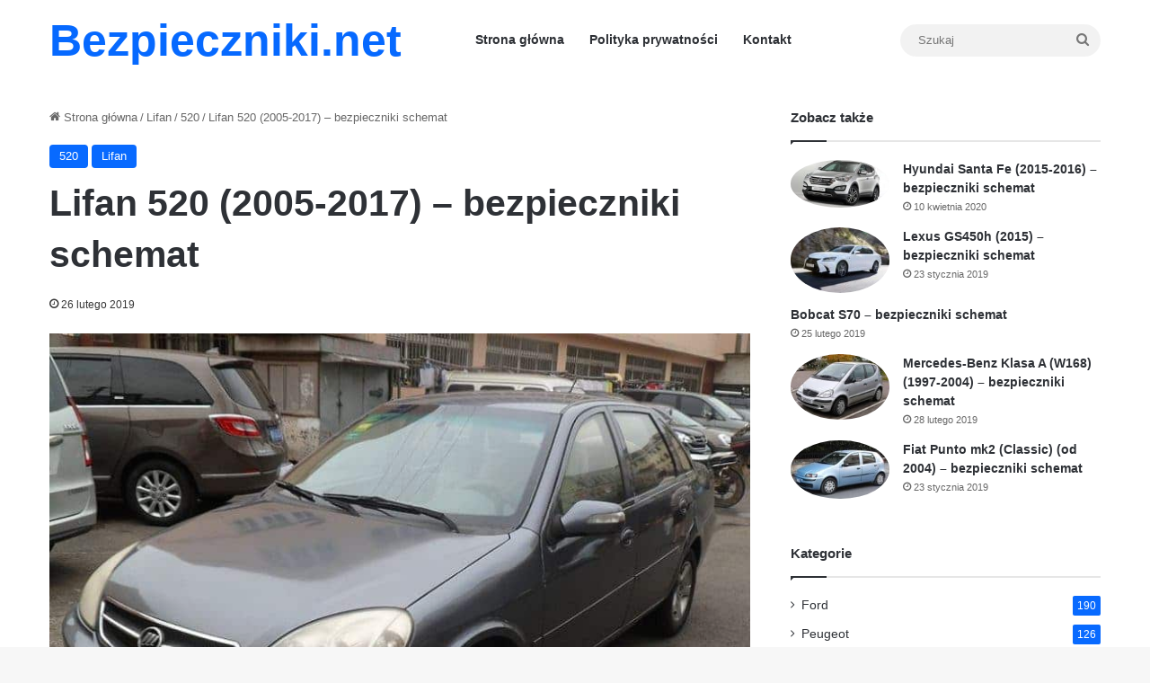

--- FILE ---
content_type: text/html; charset=UTF-8
request_url: https://bezpieczniki.net/lifan-520-2005-2017-bezpieczniki-schemat/
body_size: 25345
content:
<!DOCTYPE html>
<html lang="pl-PL" class="" data-skin="light">
<head><meta charset="UTF-8" /><script>if(navigator.userAgent.match(/MSIE|Internet Explorer/i)||navigator.userAgent.match(/Trident\/7\..*?rv:11/i)){var href=document.location.href;if(!href.match(/[?&]nowprocket/)){if(href.indexOf("?")==-1){if(href.indexOf("#")==-1){document.location.href=href+"?nowprocket=1"}else{document.location.href=href.replace("#","?nowprocket=1#")}}else{if(href.indexOf("#")==-1){document.location.href=href+"&nowprocket=1"}else{document.location.href=href.replace("#","&nowprocket=1#")}}}}</script><script>(()=>{class RocketLazyLoadScripts{constructor(){this.v="2.0.2",this.userEvents=["keydown","keyup","mousedown","mouseup","mousemove","mouseover","mouseenter","mouseout","mouseleave","touchmove","touchstart","touchend","touchcancel","wheel","click","dblclick","input","visibilitychange"],this.attributeEvents=["onblur","onclick","oncontextmenu","ondblclick","onfocus","onmousedown","onmouseenter","onmouseleave","onmousemove","onmouseout","onmouseover","onmouseup","onmousewheel","onscroll","onsubmit"]}async t(){this.i(),this.o(),/iP(ad|hone)/.test(navigator.userAgent)&&this.h(),this.u(),this.l(this),this.m(),this.k(this),this.p(this),this._(),await Promise.all([this.R(),this.L()]),this.lastBreath=Date.now(),this.S(this),this.P(),this.D(),this.O(),this.M(),await this.C(this.delayedScripts.normal),await this.C(this.delayedScripts.defer),await this.C(this.delayedScripts.async),this.T("domReady"),await this.F(),await this.j(),await this.I(),this.T("windowLoad"),await this.A(),window.dispatchEvent(new Event("rocket-allScriptsLoaded")),this.everythingLoaded=!0,this.lastTouchEnd&&await new Promise((t=>setTimeout(t,500-Date.now()+this.lastTouchEnd))),this.H(),this.T("all"),this.U(),this.W()}i(){this.CSPIssue=sessionStorage.getItem("rocketCSPIssue"),document.addEventListener("securitypolicyviolation",(t=>{this.CSPIssue||"script-src-elem"!==t.violatedDirective||"data"!==t.blockedURI||(this.CSPIssue=!0,sessionStorage.setItem("rocketCSPIssue",!0))}),{isRocket:!0})}o(){window.addEventListener("pageshow",(t=>{this.persisted=t.persisted,this.realWindowLoadedFired=!0}),{isRocket:!0}),window.addEventListener("pagehide",(()=>{this.onFirstUserAction=null}),{isRocket:!0})}h(){let t;function e(e){t=e}window.addEventListener("touchstart",e,{isRocket:!0}),window.addEventListener("touchend",(function i(o){Math.abs(o.changedTouches[0].pageX-t.changedTouches[0].pageX)<10&&Math.abs(o.changedTouches[0].pageY-t.changedTouches[0].pageY)<10&&o.timeStamp-t.timeStamp<200&&(o.target.dispatchEvent(new PointerEvent("click",{target:o.target,bubbles:!0,cancelable:!0})),event.preventDefault(),window.removeEventListener("touchstart",e,{isRocket:!0}),window.removeEventListener("touchend",i,{isRocket:!0}))}),{isRocket:!0})}q(t){this.userActionTriggered||("mousemove"!==t.type||this.firstMousemoveIgnored?"keyup"===t.type||"mouseover"===t.type||"mouseout"===t.type||(this.userActionTriggered=!0,this.onFirstUserAction&&this.onFirstUserAction()):this.firstMousemoveIgnored=!0),"click"===t.type&&t.preventDefault(),this.savedUserEvents.length>0&&(t.stopPropagation(),t.stopImmediatePropagation()),"touchstart"===this.lastEvent&&"touchend"===t.type&&(this.lastTouchEnd=Date.now()),"click"===t.type&&(this.lastTouchEnd=0),this.lastEvent=t.type,this.savedUserEvents.push(t)}u(){this.savedUserEvents=[],this.userEventHandler=this.q.bind(this),this.userEvents.forEach((t=>window.addEventListener(t,this.userEventHandler,{passive:!1,isRocket:!0})))}U(){this.userEvents.forEach((t=>window.removeEventListener(t,this.userEventHandler,{passive:!1,isRocket:!0}))),this.savedUserEvents.forEach((t=>{t.target.dispatchEvent(new window[t.constructor.name](t.type,t))}))}m(){this.eventsMutationObserver=new MutationObserver((t=>{const e="return false";for(const i of t){if("attributes"===i.type){const t=i.target.getAttribute(i.attributeName);t&&t!==e&&(i.target.setAttribute("data-rocket-"+i.attributeName,t),i.target.setAttribute(i.attributeName,e))}"childList"===i.type&&i.addedNodes.forEach((t=>{if(t.nodeType===Node.ELEMENT_NODE)for(const i of t.attributes)this.attributeEvents.includes(i.name)&&i.value&&""!==i.value&&(t.setAttribute("data-rocket-"+i.name,i.value),t.setAttribute(i.name,e))}))}})),this.eventsMutationObserver.observe(document,{subtree:!0,childList:!0,attributeFilter:this.attributeEvents})}H(){this.eventsMutationObserver.disconnect(),this.attributeEvents.forEach((t=>{document.querySelectorAll("[data-rocket-"+t+"]").forEach((e=>{e.setAttribute(t,e.getAttribute("data-rocket-"+t)),e.removeAttribute("data-rocket-"+t)}))}))}k(t){Object.defineProperty(HTMLElement.prototype,"onclick",{get(){return this.rocketonclick},set(e){this.rocketonclick=e,this.setAttribute(t.everythingLoaded?"onclick":"data-rocket-onclick","this.rocketonclick(event)")}})}S(t){function e(e,i){let o=e[i];e[i]=null,Object.defineProperty(e,i,{get:()=>o,set(s){t.everythingLoaded?o=s:e["rocket"+i]=o=s}})}e(document,"onreadystatechange"),e(window,"onload"),e(window,"onpageshow");try{Object.defineProperty(document,"readyState",{get:()=>t.rocketReadyState,set(e){t.rocketReadyState=e},configurable:!0}),document.readyState="loading"}catch(t){console.log("WPRocket DJE readyState conflict, bypassing")}}l(t){this.originalAddEventListener=EventTarget.prototype.addEventListener,this.originalRemoveEventListener=EventTarget.prototype.removeEventListener,this.savedEventListeners=[],EventTarget.prototype.addEventListener=function(e,i,o){o&&o.isRocket||!t.B(e,this)&&!t.userEvents.includes(e)||t.B(e,this)&&!t.userActionTriggered||e.startsWith("rocket-")?t.originalAddEventListener.call(this,e,i,o):t.savedEventListeners.push({target:this,remove:!1,type:e,func:i,options:o})},EventTarget.prototype.removeEventListener=function(e,i,o){o&&o.isRocket||!t.B(e,this)&&!t.userEvents.includes(e)||t.B(e,this)&&!t.userActionTriggered||e.startsWith("rocket-")?t.originalRemoveEventListener.call(this,e,i,o):t.savedEventListeners.push({target:this,remove:!0,type:e,func:i,options:o})}}T(t){"all"===t&&(EventTarget.prototype.addEventListener=this.originalAddEventListener,EventTarget.prototype.removeEventListener=this.originalRemoveEventListener),this.savedEventListeners=this.savedEventListeners.filter((e=>{let i=e.type,o=e.target||window;return"domReady"===t&&"DOMContentLoaded"!==i&&"readystatechange"!==i||("windowLoad"===t&&"load"!==i&&"readystatechange"!==i&&"pageshow"!==i||(this.B(i,o)&&(i="rocket-"+i),e.remove?o.removeEventListener(i,e.func,e.options):o.addEventListener(i,e.func,e.options),!1))}))}p(t){let e;function i(e){return t.everythingLoaded?e:e.split(" ").map((t=>"load"===t||t.startsWith("load.")?"rocket-jquery-load":t)).join(" ")}function o(o){function s(e){const s=o.fn[e];o.fn[e]=o.fn.init.prototype[e]=function(){return this[0]===window&&t.userActionTriggered&&("string"==typeof arguments[0]||arguments[0]instanceof String?arguments[0]=i(arguments[0]):"object"==typeof arguments[0]&&Object.keys(arguments[0]).forEach((t=>{const e=arguments[0][t];delete arguments[0][t],arguments[0][i(t)]=e}))),s.apply(this,arguments),this}}if(o&&o.fn&&!t.allJQueries.includes(o)){const e={DOMContentLoaded:[],"rocket-DOMContentLoaded":[]};for(const t in e)document.addEventListener(t,(()=>{e[t].forEach((t=>t()))}),{isRocket:!0});o.fn.ready=o.fn.init.prototype.ready=function(i){function s(){parseInt(o.fn.jquery)>2?setTimeout((()=>i.bind(document)(o))):i.bind(document)(o)}return t.realDomReadyFired?!t.userActionTriggered||t.fauxDomReadyFired?s():e["rocket-DOMContentLoaded"].push(s):e.DOMContentLoaded.push(s),o([])},s("on"),s("one"),s("off"),t.allJQueries.push(o)}e=o}t.allJQueries=[],o(window.jQuery),Object.defineProperty(window,"jQuery",{get:()=>e,set(t){o(t)}})}P(){const t=new Map;document.write=document.writeln=function(e){const i=document.currentScript,o=document.createRange(),s=i.parentElement;let n=t.get(i);void 0===n&&(n=i.nextSibling,t.set(i,n));const a=document.createDocumentFragment();o.setStart(a,0),a.appendChild(o.createContextualFragment(e)),s.insertBefore(a,n)}}async R(){return new Promise((t=>{this.userActionTriggered?t():this.onFirstUserAction=t}))}async L(){return new Promise((t=>{document.addEventListener("DOMContentLoaded",(()=>{this.realDomReadyFired=!0,t()}),{isRocket:!0})}))}async I(){return this.realWindowLoadedFired?Promise.resolve():new Promise((t=>{window.addEventListener("load",t,{isRocket:!0})}))}M(){this.pendingScripts=[];this.scriptsMutationObserver=new MutationObserver((t=>{for(const e of t)e.addedNodes.forEach((t=>{"SCRIPT"!==t.tagName||t.noModule||t.isWPRocket||this.pendingScripts.push({script:t,promise:new Promise((e=>{const i=()=>{const i=this.pendingScripts.findIndex((e=>e.script===t));i>=0&&this.pendingScripts.splice(i,1),e()};t.addEventListener("load",i,{isRocket:!0}),t.addEventListener("error",i,{isRocket:!0}),setTimeout(i,1e3)}))})}))})),this.scriptsMutationObserver.observe(document,{childList:!0,subtree:!0})}async j(){await this.J(),this.pendingScripts.length?(await this.pendingScripts[0].promise,await this.j()):this.scriptsMutationObserver.disconnect()}D(){this.delayedScripts={normal:[],async:[],defer:[]},document.querySelectorAll("script[type$=rocketlazyloadscript]").forEach((t=>{t.hasAttribute("data-rocket-src")?t.hasAttribute("async")&&!1!==t.async?this.delayedScripts.async.push(t):t.hasAttribute("defer")&&!1!==t.defer||"module"===t.getAttribute("data-rocket-type")?this.delayedScripts.defer.push(t):this.delayedScripts.normal.push(t):this.delayedScripts.normal.push(t)}))}async _(){await this.L();let t=[];document.querySelectorAll("script[type$=rocketlazyloadscript][data-rocket-src]").forEach((e=>{let i=e.getAttribute("data-rocket-src");if(i&&!i.startsWith("data:")){i.startsWith("//")&&(i=location.protocol+i);try{const o=new URL(i).origin;o!==location.origin&&t.push({src:o,crossOrigin:e.crossOrigin||"module"===e.getAttribute("data-rocket-type")})}catch(t){}}})),t=[...new Map(t.map((t=>[JSON.stringify(t),t]))).values()],this.N(t,"preconnect")}async $(t){if(await this.G(),!0!==t.noModule||!("noModule"in HTMLScriptElement.prototype))return new Promise((e=>{let i;function o(){(i||t).setAttribute("data-rocket-status","executed"),e()}try{if(navigator.userAgent.includes("Firefox/")||""===navigator.vendor||this.CSPIssue)i=document.createElement("script"),[...t.attributes].forEach((t=>{let e=t.nodeName;"type"!==e&&("data-rocket-type"===e&&(e="type"),"data-rocket-src"===e&&(e="src"),i.setAttribute(e,t.nodeValue))})),t.text&&(i.text=t.text),t.nonce&&(i.nonce=t.nonce),i.hasAttribute("src")?(i.addEventListener("load",o,{isRocket:!0}),i.addEventListener("error",(()=>{i.setAttribute("data-rocket-status","failed-network"),e()}),{isRocket:!0}),setTimeout((()=>{i.isConnected||e()}),1)):(i.text=t.text,o()),i.isWPRocket=!0,t.parentNode.replaceChild(i,t);else{const i=t.getAttribute("data-rocket-type"),s=t.getAttribute("data-rocket-src");i?(t.type=i,t.removeAttribute("data-rocket-type")):t.removeAttribute("type"),t.addEventListener("load",o,{isRocket:!0}),t.addEventListener("error",(i=>{this.CSPIssue&&i.target.src.startsWith("data:")?(console.log("WPRocket: CSP fallback activated"),t.removeAttribute("src"),this.$(t).then(e)):(t.setAttribute("data-rocket-status","failed-network"),e())}),{isRocket:!0}),s?(t.fetchPriority="high",t.removeAttribute("data-rocket-src"),t.src=s):t.src="data:text/javascript;base64,"+window.btoa(unescape(encodeURIComponent(t.text)))}}catch(i){t.setAttribute("data-rocket-status","failed-transform"),e()}}));t.setAttribute("data-rocket-status","skipped")}async C(t){const e=t.shift();return e?(e.isConnected&&await this.$(e),this.C(t)):Promise.resolve()}O(){this.N([...this.delayedScripts.normal,...this.delayedScripts.defer,...this.delayedScripts.async],"preload")}N(t,e){this.trash=this.trash||[];let i=!0;var o=document.createDocumentFragment();t.forEach((t=>{const s=t.getAttribute&&t.getAttribute("data-rocket-src")||t.src;if(s&&!s.startsWith("data:")){const n=document.createElement("link");n.href=s,n.rel=e,"preconnect"!==e&&(n.as="script",n.fetchPriority=i?"high":"low"),t.getAttribute&&"module"===t.getAttribute("data-rocket-type")&&(n.crossOrigin=!0),t.crossOrigin&&(n.crossOrigin=t.crossOrigin),t.integrity&&(n.integrity=t.integrity),t.nonce&&(n.nonce=t.nonce),o.appendChild(n),this.trash.push(n),i=!1}})),document.head.appendChild(o)}W(){this.trash.forEach((t=>t.remove()))}async F(){try{document.readyState="interactive"}catch(t){}this.fauxDomReadyFired=!0;try{await this.G(),document.dispatchEvent(new Event("rocket-readystatechange")),await this.G(),document.rocketonreadystatechange&&document.rocketonreadystatechange(),await this.G(),document.dispatchEvent(new Event("rocket-DOMContentLoaded")),await this.G(),window.dispatchEvent(new Event("rocket-DOMContentLoaded"))}catch(t){console.error(t)}}async A(){try{document.readyState="complete"}catch(t){}try{await this.G(),document.dispatchEvent(new Event("rocket-readystatechange")),await this.G(),document.rocketonreadystatechange&&document.rocketonreadystatechange(),await this.G(),window.dispatchEvent(new Event("rocket-load")),await this.G(),window.rocketonload&&window.rocketonload(),await this.G(),this.allJQueries.forEach((t=>t(window).trigger("rocket-jquery-load"))),await this.G();const t=new Event("rocket-pageshow");t.persisted=this.persisted,window.dispatchEvent(t),await this.G(),window.rocketonpageshow&&window.rocketonpageshow({persisted:this.persisted})}catch(t){console.error(t)}}async G(){Date.now()-this.lastBreath>45&&(await this.J(),this.lastBreath=Date.now())}async J(){return document.hidden?new Promise((t=>setTimeout(t))):new Promise((t=>requestAnimationFrame(t)))}B(t,e){return e===document&&"readystatechange"===t||(e===document&&"DOMContentLoaded"===t||(e===window&&"DOMContentLoaded"===t||(e===window&&"load"===t||e===window&&"pageshow"===t)))}static run(){(new RocketLazyLoadScripts).t()}}RocketLazyLoadScripts.run()})();</script>
	
	<link rel="profile" href="https://gmpg.org/xfn/11" />
	<meta name='robots' content='index, follow, max-image-preview:large, max-snippet:-1, max-video-preview:-1' />
	<style>img:is([sizes="auto" i], [sizes^="auto," i]) { contain-intrinsic-size: 3000px 1500px }</style>
	<meta name="uri-translation" content="on" />
	<!-- This site is optimized with the Yoast SEO Premium plugin v24.3 (Yoast SEO v24.3) - https://yoast.com/wordpress/plugins/seo/ -->
	<title>Lifan 520 (2005-2017) - bezpieczniki schemat - Bezpieczniki.net</title>
	<link rel="canonical" href="https://bezpieczniki.net/lifan-520-2005-2017-bezpieczniki-schemat/" />
	<meta property="og:locale" content="pl_PL" />
	<meta property="og:type" content="article" />
	<meta property="og:title" content="Lifan 520 (2005-2017) - bezpieczniki schemat" />
	<meta property="og:description" content="Panel bezpieczników przedziału pasażerskiego Numer A Funkcja 1 25 Zapasowy 2 25 Zacisk 15 25 Klaster 3 10 Klaster 4 5 ABS 5 Zapasowy 5 10 Lampa stopu, lampy awaryjne 10 Lampy zapasowe 6 10 Poduszka powietrzna 10 Lampa stopu 7 30 Zapasowy 8 15 System Ostrzegania o Zagrożeniach 15 Światła kierunkowskazów 9 20 Zapasowy &hellip;" />
	<meta property="og:url" content="https://bezpieczniki.net/lifan-520-2005-2017-bezpieczniki-schemat/" />
	<meta property="og:site_name" content="Bezpieczniki.net" />
	<meta property="article:published_time" content="2019-02-26T22:10:20+00:00" />
	<meta property="article:modified_time" content="2019-04-25T11:28:59+00:00" />
	<meta property="og:image" content="https://bezpieczniki.net/wp-content/uploads/2019/02/Lifan_520_.jpg" />
	<meta property="og:image:width" content="800" />
	<meta property="og:image:height" content="605" />
	<meta property="og:image:type" content="image/jpeg" />
	<meta name="author" content="admin" />
	<meta name="twitter:card" content="summary_large_image" />
	<script type="application/ld+json" class="yoast-schema-graph">{"@context":"https://schema.org","@graph":[{"@type":"WebPage","@id":"https://bezpieczniki.net/lifan-520-2005-2017-bezpieczniki-schemat/","url":"https://bezpieczniki.net/lifan-520-2005-2017-bezpieczniki-schemat/","name":"Lifan 520 (2005-2017) - bezpieczniki schemat - Bezpieczniki.net","isPartOf":{"@id":"https://bezpieczniki.net/#website"},"primaryImageOfPage":{"@id":"https://bezpieczniki.net/lifan-520-2005-2017-bezpieczniki-schemat/#primaryimage"},"image":{"@id":"https://bezpieczniki.net/lifan-520-2005-2017-bezpieczniki-schemat/#primaryimage"},"thumbnailUrl":"https://bezpieczniki.net/wp-content/uploads/2019/02/Lifan_520_.jpg","datePublished":"2019-02-26T22:10:20+00:00","dateModified":"2019-04-25T11:28:59+00:00","author":{"@id":"https://bezpieczniki.net/#/schema/person/a8c5d1536c829abf6064a50d23a17be9"},"breadcrumb":{"@id":"https://bezpieczniki.net/lifan-520-2005-2017-bezpieczniki-schemat/#breadcrumb"},"inLanguage":"pl-PL","potentialAction":[{"@type":"ReadAction","target":["https://bezpieczniki.net/lifan-520-2005-2017-bezpieczniki-schemat/"]}]},{"@type":"ImageObject","inLanguage":"pl-PL","@id":"https://bezpieczniki.net/lifan-520-2005-2017-bezpieczniki-schemat/#primaryimage","url":"https://bezpieczniki.net/wp-content/uploads/2019/02/Lifan_520_.jpg","contentUrl":"https://bezpieczniki.net/wp-content/uploads/2019/02/Lifan_520_.jpg","width":800,"height":605},{"@type":"BreadcrumbList","@id":"https://bezpieczniki.net/lifan-520-2005-2017-bezpieczniki-schemat/#breadcrumb","itemListElement":[{"@type":"ListItem","position":1,"name":"Home","item":"https://bezpieczniki.net/"},{"@type":"ListItem","position":2,"name":"Lifan 520 (2005-2017) &#8211; bezpieczniki schemat"}]},{"@type":"WebSite","@id":"https://bezpieczniki.net/#website","url":"https://bezpieczniki.net/","name":"Bezpieczniki.net","description":"Bezpieczniki samochodowe, schematy i opisy","potentialAction":[{"@type":"SearchAction","target":{"@type":"EntryPoint","urlTemplate":"https://bezpieczniki.net/?s={search_term_string}"},"query-input":{"@type":"PropertyValueSpecification","valueRequired":true,"valueName":"search_term_string"}}],"inLanguage":"pl-PL"},{"@type":"Person","@id":"https://bezpieczniki.net/#/schema/person/a8c5d1536c829abf6064a50d23a17be9","name":"admin","url":"https://bezpieczniki.net/author/admin/"}]}</script>
	<!-- / Yoast SEO Premium plugin. -->


<link rel="alternate" type="application/rss+xml" title="Bezpieczniki.net &raquo; Kanał z wpisami" href="https://bezpieczniki.net/feed/" />
<script type="text/javascript" id="wpp-js" src="https://bezpieczniki.net/wp-content/plugins/wordpress-popular-posts/assets/js/wpp.js?ver=7.3.3" data-sampling="0" data-sampling-rate="100" data-api-url="https://bezpieczniki.net/wp-json/wordpress-popular-posts" data-post-id="4101" data-token="9f272aba07" data-lang="0" data-debug="1"></script>

		<style type="text/css">
			:root{				
			--tie-preset-gradient-1: linear-gradient(135deg, rgba(6, 147, 227, 1) 0%, rgb(155, 81, 224) 100%);
			--tie-preset-gradient-2: linear-gradient(135deg, rgb(122, 220, 180) 0%, rgb(0, 208, 130) 100%);
			--tie-preset-gradient-3: linear-gradient(135deg, rgba(252, 185, 0, 1) 0%, rgba(255, 105, 0, 1) 100%);
			--tie-preset-gradient-4: linear-gradient(135deg, rgba(255, 105, 0, 1) 0%, rgb(207, 46, 46) 100%);
			--tie-preset-gradient-5: linear-gradient(135deg, rgb(238, 238, 238) 0%, rgb(169, 184, 195) 100%);
			--tie-preset-gradient-6: linear-gradient(135deg, rgb(74, 234, 220) 0%, rgb(151, 120, 209) 20%, rgb(207, 42, 186) 40%, rgb(238, 44, 130) 60%, rgb(251, 105, 98) 80%, rgb(254, 248, 76) 100%);
			--tie-preset-gradient-7: linear-gradient(135deg, rgb(255, 206, 236) 0%, rgb(152, 150, 240) 100%);
			--tie-preset-gradient-8: linear-gradient(135deg, rgb(254, 205, 165) 0%, rgb(254, 45, 45) 50%, rgb(107, 0, 62) 100%);
			--tie-preset-gradient-9: linear-gradient(135deg, rgb(255, 203, 112) 0%, rgb(199, 81, 192) 50%, rgb(65, 88, 208) 100%);
			--tie-preset-gradient-10: linear-gradient(135deg, rgb(255, 245, 203) 0%, rgb(182, 227, 212) 50%, rgb(51, 167, 181) 100%);
			--tie-preset-gradient-11: linear-gradient(135deg, rgb(202, 248, 128) 0%, rgb(113, 206, 126) 100%);
			--tie-preset-gradient-12: linear-gradient(135deg, rgb(2, 3, 129) 0%, rgb(40, 116, 252) 100%);
			--tie-preset-gradient-13: linear-gradient(135deg, #4D34FA, #ad34fa);
			--tie-preset-gradient-14: linear-gradient(135deg, #0057FF, #31B5FF);
			--tie-preset-gradient-15: linear-gradient(135deg, #FF007A, #FF81BD);
			--tie-preset-gradient-16: linear-gradient(135deg, #14111E, #4B4462);
			--tie-preset-gradient-17: linear-gradient(135deg, #F32758, #FFC581);

			
					--main-nav-background: #FFFFFF;
					--main-nav-secondry-background: rgba(0,0,0,0.03);
					--main-nav-primary-color: #0088ff;
					--main-nav-contrast-primary-color: #FFFFFF;
					--main-nav-text-color: #2c2f34;
					--main-nav-secondry-text-color: rgba(0,0,0,0.5);
					--main-nav-main-border-color: rgba(0,0,0,0.1);
					--main-nav-secondry-border-color: rgba(0,0,0,0.08);
				
			}
		</style>
	<meta name="viewport" content="width=device-width, initial-scale=1.0" /><link rel='stylesheet' id='wp-block-library-css' href='https://bezpieczniki.net/wp-includes/css/dist/block-library/style.min.css?ver=6.7.4' type='text/css' media='all' />
<style id='wp-block-library-theme-inline-css' type='text/css'>
.wp-block-audio :where(figcaption){color:#555;font-size:13px;text-align:center}.is-dark-theme .wp-block-audio :where(figcaption){color:#ffffffa6}.wp-block-audio{margin:0 0 1em}.wp-block-code{border:1px solid #ccc;border-radius:4px;font-family:Menlo,Consolas,monaco,monospace;padding:.8em 1em}.wp-block-embed :where(figcaption){color:#555;font-size:13px;text-align:center}.is-dark-theme .wp-block-embed :where(figcaption){color:#ffffffa6}.wp-block-embed{margin:0 0 1em}.blocks-gallery-caption{color:#555;font-size:13px;text-align:center}.is-dark-theme .blocks-gallery-caption{color:#ffffffa6}:root :where(.wp-block-image figcaption){color:#555;font-size:13px;text-align:center}.is-dark-theme :root :where(.wp-block-image figcaption){color:#ffffffa6}.wp-block-image{margin:0 0 1em}.wp-block-pullquote{border-bottom:4px solid;border-top:4px solid;color:currentColor;margin-bottom:1.75em}.wp-block-pullquote cite,.wp-block-pullquote footer,.wp-block-pullquote__citation{color:currentColor;font-size:.8125em;font-style:normal;text-transform:uppercase}.wp-block-quote{border-left:.25em solid;margin:0 0 1.75em;padding-left:1em}.wp-block-quote cite,.wp-block-quote footer{color:currentColor;font-size:.8125em;font-style:normal;position:relative}.wp-block-quote:where(.has-text-align-right){border-left:none;border-right:.25em solid;padding-left:0;padding-right:1em}.wp-block-quote:where(.has-text-align-center){border:none;padding-left:0}.wp-block-quote.is-large,.wp-block-quote.is-style-large,.wp-block-quote:where(.is-style-plain){border:none}.wp-block-search .wp-block-search__label{font-weight:700}.wp-block-search__button{border:1px solid #ccc;padding:.375em .625em}:where(.wp-block-group.has-background){padding:1.25em 2.375em}.wp-block-separator.has-css-opacity{opacity:.4}.wp-block-separator{border:none;border-bottom:2px solid;margin-left:auto;margin-right:auto}.wp-block-separator.has-alpha-channel-opacity{opacity:1}.wp-block-separator:not(.is-style-wide):not(.is-style-dots){width:100px}.wp-block-separator.has-background:not(.is-style-dots){border-bottom:none;height:1px}.wp-block-separator.has-background:not(.is-style-wide):not(.is-style-dots){height:2px}.wp-block-table{margin:0 0 1em}.wp-block-table td,.wp-block-table th{word-break:normal}.wp-block-table :where(figcaption){color:#555;font-size:13px;text-align:center}.is-dark-theme .wp-block-table :where(figcaption){color:#ffffffa6}.wp-block-video :where(figcaption){color:#555;font-size:13px;text-align:center}.is-dark-theme .wp-block-video :where(figcaption){color:#ffffffa6}.wp-block-video{margin:0 0 1em}:root :where(.wp-block-template-part.has-background){margin-bottom:0;margin-top:0;padding:1.25em 2.375em}
</style>
<style id='classic-theme-styles-inline-css' type='text/css'>
/*! This file is auto-generated */
.wp-block-button__link{color:#fff;background-color:#32373c;border-radius:9999px;box-shadow:none;text-decoration:none;padding:calc(.667em + 2px) calc(1.333em + 2px);font-size:1.125em}.wp-block-file__button{background:#32373c;color:#fff;text-decoration:none}
</style>
<style id='global-styles-inline-css' type='text/css'>
:root{--wp--preset--aspect-ratio--square: 1;--wp--preset--aspect-ratio--4-3: 4/3;--wp--preset--aspect-ratio--3-4: 3/4;--wp--preset--aspect-ratio--3-2: 3/2;--wp--preset--aspect-ratio--2-3: 2/3;--wp--preset--aspect-ratio--16-9: 16/9;--wp--preset--aspect-ratio--9-16: 9/16;--wp--preset--color--black: #000000;--wp--preset--color--cyan-bluish-gray: #abb8c3;--wp--preset--color--white: #ffffff;--wp--preset--color--pale-pink: #f78da7;--wp--preset--color--vivid-red: #cf2e2e;--wp--preset--color--luminous-vivid-orange: #ff6900;--wp--preset--color--luminous-vivid-amber: #fcb900;--wp--preset--color--light-green-cyan: #7bdcb5;--wp--preset--color--vivid-green-cyan: #00d084;--wp--preset--color--pale-cyan-blue: #8ed1fc;--wp--preset--color--vivid-cyan-blue: #0693e3;--wp--preset--color--vivid-purple: #9b51e0;--wp--preset--color--global-color: #0088ff;--wp--preset--gradient--vivid-cyan-blue-to-vivid-purple: linear-gradient(135deg,rgba(6,147,227,1) 0%,rgb(155,81,224) 100%);--wp--preset--gradient--light-green-cyan-to-vivid-green-cyan: linear-gradient(135deg,rgb(122,220,180) 0%,rgb(0,208,130) 100%);--wp--preset--gradient--luminous-vivid-amber-to-luminous-vivid-orange: linear-gradient(135deg,rgba(252,185,0,1) 0%,rgba(255,105,0,1) 100%);--wp--preset--gradient--luminous-vivid-orange-to-vivid-red: linear-gradient(135deg,rgba(255,105,0,1) 0%,rgb(207,46,46) 100%);--wp--preset--gradient--very-light-gray-to-cyan-bluish-gray: linear-gradient(135deg,rgb(238,238,238) 0%,rgb(169,184,195) 100%);--wp--preset--gradient--cool-to-warm-spectrum: linear-gradient(135deg,rgb(74,234,220) 0%,rgb(151,120,209) 20%,rgb(207,42,186) 40%,rgb(238,44,130) 60%,rgb(251,105,98) 80%,rgb(254,248,76) 100%);--wp--preset--gradient--blush-light-purple: linear-gradient(135deg,rgb(255,206,236) 0%,rgb(152,150,240) 100%);--wp--preset--gradient--blush-bordeaux: linear-gradient(135deg,rgb(254,205,165) 0%,rgb(254,45,45) 50%,rgb(107,0,62) 100%);--wp--preset--gradient--luminous-dusk: linear-gradient(135deg,rgb(255,203,112) 0%,rgb(199,81,192) 50%,rgb(65,88,208) 100%);--wp--preset--gradient--pale-ocean: linear-gradient(135deg,rgb(255,245,203) 0%,rgb(182,227,212) 50%,rgb(51,167,181) 100%);--wp--preset--gradient--electric-grass: linear-gradient(135deg,rgb(202,248,128) 0%,rgb(113,206,126) 100%);--wp--preset--gradient--midnight: linear-gradient(135deg,rgb(2,3,129) 0%,rgb(40,116,252) 100%);--wp--preset--font-size--small: 13px;--wp--preset--font-size--medium: 20px;--wp--preset--font-size--large: 36px;--wp--preset--font-size--x-large: 42px;--wp--preset--spacing--20: 0.44rem;--wp--preset--spacing--30: 0.67rem;--wp--preset--spacing--40: 1rem;--wp--preset--spacing--50: 1.5rem;--wp--preset--spacing--60: 2.25rem;--wp--preset--spacing--70: 3.38rem;--wp--preset--spacing--80: 5.06rem;--wp--preset--shadow--natural: 6px 6px 9px rgba(0, 0, 0, 0.2);--wp--preset--shadow--deep: 12px 12px 50px rgba(0, 0, 0, 0.4);--wp--preset--shadow--sharp: 6px 6px 0px rgba(0, 0, 0, 0.2);--wp--preset--shadow--outlined: 6px 6px 0px -3px rgba(255, 255, 255, 1), 6px 6px rgba(0, 0, 0, 1);--wp--preset--shadow--crisp: 6px 6px 0px rgba(0, 0, 0, 1);}:where(.is-layout-flex){gap: 0.5em;}:where(.is-layout-grid){gap: 0.5em;}body .is-layout-flex{display: flex;}.is-layout-flex{flex-wrap: wrap;align-items: center;}.is-layout-flex > :is(*, div){margin: 0;}body .is-layout-grid{display: grid;}.is-layout-grid > :is(*, div){margin: 0;}:where(.wp-block-columns.is-layout-flex){gap: 2em;}:where(.wp-block-columns.is-layout-grid){gap: 2em;}:where(.wp-block-post-template.is-layout-flex){gap: 1.25em;}:where(.wp-block-post-template.is-layout-grid){gap: 1.25em;}.has-black-color{color: var(--wp--preset--color--black) !important;}.has-cyan-bluish-gray-color{color: var(--wp--preset--color--cyan-bluish-gray) !important;}.has-white-color{color: var(--wp--preset--color--white) !important;}.has-pale-pink-color{color: var(--wp--preset--color--pale-pink) !important;}.has-vivid-red-color{color: var(--wp--preset--color--vivid-red) !important;}.has-luminous-vivid-orange-color{color: var(--wp--preset--color--luminous-vivid-orange) !important;}.has-luminous-vivid-amber-color{color: var(--wp--preset--color--luminous-vivid-amber) !important;}.has-light-green-cyan-color{color: var(--wp--preset--color--light-green-cyan) !important;}.has-vivid-green-cyan-color{color: var(--wp--preset--color--vivid-green-cyan) !important;}.has-pale-cyan-blue-color{color: var(--wp--preset--color--pale-cyan-blue) !important;}.has-vivid-cyan-blue-color{color: var(--wp--preset--color--vivid-cyan-blue) !important;}.has-vivid-purple-color{color: var(--wp--preset--color--vivid-purple) !important;}.has-black-background-color{background-color: var(--wp--preset--color--black) !important;}.has-cyan-bluish-gray-background-color{background-color: var(--wp--preset--color--cyan-bluish-gray) !important;}.has-white-background-color{background-color: var(--wp--preset--color--white) !important;}.has-pale-pink-background-color{background-color: var(--wp--preset--color--pale-pink) !important;}.has-vivid-red-background-color{background-color: var(--wp--preset--color--vivid-red) !important;}.has-luminous-vivid-orange-background-color{background-color: var(--wp--preset--color--luminous-vivid-orange) !important;}.has-luminous-vivid-amber-background-color{background-color: var(--wp--preset--color--luminous-vivid-amber) !important;}.has-light-green-cyan-background-color{background-color: var(--wp--preset--color--light-green-cyan) !important;}.has-vivid-green-cyan-background-color{background-color: var(--wp--preset--color--vivid-green-cyan) !important;}.has-pale-cyan-blue-background-color{background-color: var(--wp--preset--color--pale-cyan-blue) !important;}.has-vivid-cyan-blue-background-color{background-color: var(--wp--preset--color--vivid-cyan-blue) !important;}.has-vivid-purple-background-color{background-color: var(--wp--preset--color--vivid-purple) !important;}.has-black-border-color{border-color: var(--wp--preset--color--black) !important;}.has-cyan-bluish-gray-border-color{border-color: var(--wp--preset--color--cyan-bluish-gray) !important;}.has-white-border-color{border-color: var(--wp--preset--color--white) !important;}.has-pale-pink-border-color{border-color: var(--wp--preset--color--pale-pink) !important;}.has-vivid-red-border-color{border-color: var(--wp--preset--color--vivid-red) !important;}.has-luminous-vivid-orange-border-color{border-color: var(--wp--preset--color--luminous-vivid-orange) !important;}.has-luminous-vivid-amber-border-color{border-color: var(--wp--preset--color--luminous-vivid-amber) !important;}.has-light-green-cyan-border-color{border-color: var(--wp--preset--color--light-green-cyan) !important;}.has-vivid-green-cyan-border-color{border-color: var(--wp--preset--color--vivid-green-cyan) !important;}.has-pale-cyan-blue-border-color{border-color: var(--wp--preset--color--pale-cyan-blue) !important;}.has-vivid-cyan-blue-border-color{border-color: var(--wp--preset--color--vivid-cyan-blue) !important;}.has-vivid-purple-border-color{border-color: var(--wp--preset--color--vivid-purple) !important;}.has-vivid-cyan-blue-to-vivid-purple-gradient-background{background: var(--wp--preset--gradient--vivid-cyan-blue-to-vivid-purple) !important;}.has-light-green-cyan-to-vivid-green-cyan-gradient-background{background: var(--wp--preset--gradient--light-green-cyan-to-vivid-green-cyan) !important;}.has-luminous-vivid-amber-to-luminous-vivid-orange-gradient-background{background: var(--wp--preset--gradient--luminous-vivid-amber-to-luminous-vivid-orange) !important;}.has-luminous-vivid-orange-to-vivid-red-gradient-background{background: var(--wp--preset--gradient--luminous-vivid-orange-to-vivid-red) !important;}.has-very-light-gray-to-cyan-bluish-gray-gradient-background{background: var(--wp--preset--gradient--very-light-gray-to-cyan-bluish-gray) !important;}.has-cool-to-warm-spectrum-gradient-background{background: var(--wp--preset--gradient--cool-to-warm-spectrum) !important;}.has-blush-light-purple-gradient-background{background: var(--wp--preset--gradient--blush-light-purple) !important;}.has-blush-bordeaux-gradient-background{background: var(--wp--preset--gradient--blush-bordeaux) !important;}.has-luminous-dusk-gradient-background{background: var(--wp--preset--gradient--luminous-dusk) !important;}.has-pale-ocean-gradient-background{background: var(--wp--preset--gradient--pale-ocean) !important;}.has-electric-grass-gradient-background{background: var(--wp--preset--gradient--electric-grass) !important;}.has-midnight-gradient-background{background: var(--wp--preset--gradient--midnight) !important;}.has-small-font-size{font-size: var(--wp--preset--font-size--small) !important;}.has-medium-font-size{font-size: var(--wp--preset--font-size--medium) !important;}.has-large-font-size{font-size: var(--wp--preset--font-size--large) !important;}.has-x-large-font-size{font-size: var(--wp--preset--font-size--x-large) !important;}
:where(.wp-block-post-template.is-layout-flex){gap: 1.25em;}:where(.wp-block-post-template.is-layout-grid){gap: 1.25em;}
:where(.wp-block-columns.is-layout-flex){gap: 2em;}:where(.wp-block-columns.is-layout-grid){gap: 2em;}
:root :where(.wp-block-pullquote){font-size: 1.5em;line-height: 1.6;}
</style>
<link data-minify="1" rel='stylesheet' id='wordpress-popular-posts-css-css' href='https://bezpieczniki.net/wp-content/cache/min/1/wp-content/plugins/wordpress-popular-posts/assets/css/wpp.css?ver=1755196907' type='text/css' media='all' />
<link rel='stylesheet' id='tie-css-base-css' href='https://bezpieczniki.net/wp-content/themes/jannah/assets/css/base.min.css?ver=7.5.1' type='text/css' media='all' />
<link rel='stylesheet' id='tie-css-styles-css' href='https://bezpieczniki.net/wp-content/cache/background-css/1/bezpieczniki.net/wp-content/themes/jannah/assets/css/style.min.css?ver=7.5.1&wpr_t=1763038768' type='text/css' media='all' />
<link rel='stylesheet' id='tie-css-widgets-css' href='https://bezpieczniki.net/wp-content/themes/jannah/assets/css/widgets.min.css?ver=7.5.1' type='text/css' media='all' />
<link data-minify="1" rel='stylesheet' id='tie-css-helpers-css' href='https://bezpieczniki.net/wp-content/cache/min/1/wp-content/themes/jannah/assets/css/helpers.min.css?ver=1755196907' type='text/css' media='all' />
<link data-minify="1" rel='stylesheet' id='tie-fontawesome5-css' href='https://bezpieczniki.net/wp-content/cache/min/1/wp-content/themes/jannah/assets/css/fontawesome.css?ver=1755196907' type='text/css' media='all' />
<link rel='stylesheet' id='tie-css-single-css' href='https://bezpieczniki.net/wp-content/themes/jannah/assets/css/single.min.css?ver=7.5.1' type='text/css' media='all' />
<link rel='stylesheet' id='tie-css-print-css' href='https://bezpieczniki.net/wp-content/themes/jannah/assets/css/print.css?ver=7.5.1' type='text/css' media='print' />
<style id='tie-css-print-inline-css' type='text/css'>
.wf-active .logo-text,.wf-active h1,.wf-active h2,.wf-active h3,.wf-active h4,.wf-active h5,.wf-active h6,.wf-active .the-subtitle{font-family: 'Poppins';}
</style>
<style id='rocket-lazyload-inline-css' type='text/css'>
.rll-youtube-player{position:relative;padding-bottom:56.23%;height:0;overflow:hidden;max-width:100%;}.rll-youtube-player:focus-within{outline: 2px solid currentColor;outline-offset: 5px;}.rll-youtube-player iframe{position:absolute;top:0;left:0;width:100%;height:100%;z-index:100;background:0 0}.rll-youtube-player img{bottom:0;display:block;left:0;margin:auto;max-width:100%;width:100%;position:absolute;right:0;top:0;border:none;height:auto;-webkit-transition:.4s all;-moz-transition:.4s all;transition:.4s all}.rll-youtube-player img:hover{-webkit-filter:brightness(75%)}.rll-youtube-player .play{height:100%;width:100%;left:0;top:0;position:absolute;background:var(--wpr-bg-8f4191c5-5b61-4723-a6f1-c3374b31943f) no-repeat center;background-color: transparent !important;cursor:pointer;border:none;}
</style>
<script type="rocketlazyloadscript" data-rocket-type="text/javascript" data-rocket-src="https://bezpieczniki.net/wp-includes/js/jquery/jquery.min.js?ver=3.7.1" id="jquery-core-js" data-rocket-defer defer></script>
<script type="rocketlazyloadscript" data-rocket-type="text/javascript" data-rocket-src="https://bezpieczniki.net/wp-includes/js/jquery/jquery-migrate.min.js?ver=3.4.1" id="jquery-migrate-js" data-rocket-defer defer></script>
            <style id="wpp-loading-animation-styles">@-webkit-keyframes bgslide{from{background-position-x:0}to{background-position-x:-200%}}@keyframes bgslide{from{background-position-x:0}to{background-position-x:-200%}}.wpp-widget-block-placeholder,.wpp-shortcode-placeholder{margin:0 auto;width:60px;height:3px;background:#dd3737;background:linear-gradient(90deg,#dd3737 0%,#571313 10%,#dd3737 100%);background-size:200% auto;border-radius:3px;-webkit-animation:bgslide 1s infinite linear;animation:bgslide 1s infinite linear}</style>
            <meta http-equiv="X-UA-Compatible" content="IE=edge"><script type="rocketlazyloadscript" async data-rocket-src="https://pagead2.googlesyndication.com/pagead/js/adsbygoogle.js?client=ca-pub-5884905511417635"
     crossorigin="anonymous"></script>
<noscript><style id="rocket-lazyload-nojs-css">.rll-youtube-player, [data-lazy-src]{display:none !important;}</style></noscript><style id="wpr-lazyload-bg-container"></style><style id="wpr-lazyload-bg-exclusion"></style>
<noscript>
<style id="wpr-lazyload-bg-nostyle">pre{--wpr-bg-782e7cba-fb0e-41da-8596-d52acfa78a3e: url('https://bezpieczniki.net/wp-content/themes/jannah/assets/images/code-bg.png');}.rll-youtube-player .play{--wpr-bg-8f4191c5-5b61-4723-a6f1-c3374b31943f: url('https://bezpieczniki.net/wp-content/plugins/wp-rocket/assets/img/youtube.png');}</style>
</noscript>
<script type="application/javascript">const rocket_pairs = [{"selector":"pre","style":"pre{--wpr-bg-782e7cba-fb0e-41da-8596-d52acfa78a3e: url('https:\/\/bezpieczniki.net\/wp-content\/themes\/jannah\/assets\/images\/code-bg.png');}","hash":"782e7cba-fb0e-41da-8596-d52acfa78a3e","url":"https:\/\/bezpieczniki.net\/wp-content\/themes\/jannah\/assets\/images\/code-bg.png"},{"selector":".rll-youtube-player .play","style":".rll-youtube-player .play{--wpr-bg-8f4191c5-5b61-4723-a6f1-c3374b31943f: url('https:\/\/bezpieczniki.net\/wp-content\/plugins\/wp-rocket\/assets\/img\/youtube.png');}","hash":"8f4191c5-5b61-4723-a6f1-c3374b31943f","url":"https:\/\/bezpieczniki.net\/wp-content\/plugins\/wp-rocket\/assets\/img\/youtube.png"}]; const rocket_excluded_pairs = [];</script><meta name="generator" content="WP Rocket 3.18.2" data-wpr-features="wpr_lazyload_css_bg_img wpr_delay_js wpr_defer_js wpr_minify_js wpr_lazyload_images wpr_lazyload_iframes wpr_minify_css wpr_preload_links wpr_host_fonts_locally" /></head>

<body id="tie-body" class="post-template-default single single-post postid-4101 single-format-standard block-head-1 magazine2 is-thumb-overlay-disabled is-desktop is-header-layout-4 has-header-ad sidebar-right has-sidebar post-layout-1 narrow-title-narrow-media hide_breaking_news hide_footer_tiktok hide_footer_instagram">



<div data-rocket-location-hash="e5b8de42769b3d7311e4c77717550b26" class="background-overlay">

	<div data-rocket-location-hash="20f4eca15480f982a53dda1cb4873ede" id="tie-container" class="site tie-container">

		
		<div data-rocket-location-hash="3cd18522b647fd3b2d7c4710f4fe6515" id="tie-wrapper">

			
<header id="theme-header" class="theme-header header-layout-4 header-layout-1 main-nav-light main-nav-default-light main-nav-below has-stream-item has-normal-width-logo mobile-header-default">
	
<div class="main-nav-wrapper">
	<nav id="main-nav" data-skin="search-in-main-nav" class="main-nav header-nav live-search-parent menu-style-default menu-style-solid-bg" style="line-height:89px" aria-label="Primary Navigation">
		<div class="container">

			<div class="main-menu-wrapper">

				<div id="mobile-header-components-area_1" class="mobile-header-components"><ul class="components"><li class="mobile-component_menu custom-menu-link"><a href="#" id="mobile-menu-icon" class=""><span class="tie-mobile-menu-icon nav-icon is-layout-1"></span><span class="screen-reader-text">Menu</span></a></li></ul></div>
						<div class="header-layout-1-logo" >
							
		<div id="logo" class="text-logo" >

			
			<a title="Bezpieczniki.net" href="https://bezpieczniki.net/">
				<div class="logo-text">Bezpieczniki.net</div>			</a>

			
		</div><!-- #logo /-->

								</div>

						<div id="mobile-header-components-area_2" class="mobile-header-components"><ul class="components"><li class="mobile-component_search custom-menu-link">
				<a href="#" class="tie-search-trigger-mobile">
					<span class="tie-icon-search tie-search-icon" aria-hidden="true"></span>
					<span class="screen-reader-text">Szukaj</span>
				</a>
			</li></ul></div>
				<div id="menu-components-wrap">

					
					<div class="main-menu main-menu-wrap">
						<div id="main-nav-menu" class="main-menu header-menu"><ul id="menu-menu-top" class="menu"><li id="menu-item-6583" class="menu-item menu-item-type-custom menu-item-object-custom menu-item-home menu-item-6583"><a href="https://bezpieczniki.net/">Strona główna</a></li>
<li id="menu-item-6600" class="menu-item menu-item-type-post_type menu-item-object-page menu-item-privacy-policy menu-item-6600"><a rel="privacy-policy" href="https://bezpieczniki.net/polityka-prywatnosci/">Polityka prywatności</a></li>
<li id="menu-item-6584" class="menu-item menu-item-type-post_type menu-item-object-page menu-item-6584"><a href="https://bezpieczniki.net/kontakt/">Kontakt</a></li>
<li style="position:relative;" class="menu-item menu-item-gtranslate"><div style="position:absolute;white-space:nowrap;" id="gtranslate_menu_wrapper_16453"></div></li></ul></div>					</div><!-- .main-menu /-->

					<ul class="components">			<li class="search-bar menu-item custom-menu-link" aria-label="Search">
				<form method="get" id="search" action="https://bezpieczniki.net/">
					<input id="search-input" class="is-ajax-search"  inputmode="search" type="text" name="s" title="Szukaj" placeholder="Szukaj" />
					<button id="search-submit" type="submit">
						<span class="tie-icon-search tie-search-icon" aria-hidden="true"></span>
						<span class="screen-reader-text">Szukaj</span>
					</button>
				</form>
			</li>
			</ul><!-- Components -->
				</div><!-- #menu-components-wrap /-->
			</div><!-- .main-menu-wrapper /-->
		</div><!-- .container /-->

			</nav><!-- #main-nav /-->
</div><!-- .main-nav-wrapper /-->

</header>

<div class="stream-item stream-item-top-wrapper"><div class="stream-item-top"><div class="stream-item-size" style=""><script type="rocketlazyloadscript" async data-rocket-src="https://pagead2.googlesyndication.com/pagead/js/adsbygoogle.js?client=ca-pub-5884905511417635"
     crossorigin="anonymous"></script>
<!-- bezpiecznikinet -->
<ins class="adsbygoogle"
     style="display:block"
     data-ad-client="ca-pub-5884905511417635"
     data-ad-slot="7659937514"
     data-ad-format="auto"
     data-full-width-responsive="true"></ins>
<script type="rocketlazyloadscript">
     (adsbygoogle = window.adsbygoogle || []).push({});
</script></div></div></div><!-- .tie-col /--><div id="content" class="site-content container"><div id="main-content-row" class="tie-row main-content-row">

<div class="main-content tie-col-md-8 tie-col-xs-12" role="main">

	
	<article id="the-post" class="container-wrapper post-content tie-standard">

		
<header class="entry-header-outer">

	<nav id="breadcrumb"><a href="https://bezpieczniki.net/"><span class="tie-icon-home" aria-hidden="true"></span> Strona główna</a><em class="delimiter">/</em><a href="https://bezpieczniki.net/category/lifan/">Lifan</a><em class="delimiter">/</em><a href="https://bezpieczniki.net/category/lifan/520/">520</a><em class="delimiter">/</em><span class="current">Lifan 520 (2005-2017) &#8211; bezpieczniki schemat</span></nav><script type="application/ld+json">{"@context":"http:\/\/schema.org","@type":"BreadcrumbList","@id":"#Breadcrumb","itemListElement":[{"@type":"ListItem","position":1,"item":{"name":"Strona g\u0142\u00f3wna","@id":"https:\/\/bezpieczniki.net\/"}},{"@type":"ListItem","position":2,"item":{"name":"Lifan","@id":"https:\/\/bezpieczniki.net\/category\/lifan\/"}},{"@type":"ListItem","position":3,"item":{"name":"520","@id":"https:\/\/bezpieczniki.net\/category\/lifan\/520\/"}}]}</script>
	<div class="entry-header">

		<span class="post-cat-wrap"><a class="post-cat tie-cat-489" href="https://bezpieczniki.net/category/lifan/520/">520</a><a class="post-cat tie-cat-488" href="https://bezpieczniki.net/category/lifan/">Lifan</a></span>
		<h1 class="post-title entry-title">
			Lifan 520 (2005-2017) &#8211; bezpieczniki schemat		</h1>

		<div class="single-post-meta post-meta clearfix"><span class="date meta-item tie-icon">26 lutego 2019</span></div><!-- .post-meta -->	</div><!-- .entry-header /-->

	
	
</header><!-- .entry-header-outer /-->


<div  class="featured-area"><div class="featured-area-inner"><figure class="single-featured-image"><img width="621" height="470" src="data:image/svg+xml,%3Csvg%20xmlns='http://www.w3.org/2000/svg'%20viewBox='0%200%20621%20470'%3E%3C/svg%3E" class="attachment-jannah-image-post size-jannah-image-post wp-post-image" alt="" data-main-img="1" decoding="async" data-lazy-srcset="https://bezpieczniki.net/wp-content/uploads/2019/02/Lifan_520_.jpg 800w, https://bezpieczniki.net/wp-content/uploads/2019/02/Lifan_520_-768x581.jpg 768w, https://bezpieczniki.net/wp-content/uploads/2019/02/Lifan_520_-192x144.jpg 192w, https://bezpieczniki.net/wp-content/uploads/2019/02/Lifan_520_-90x67.jpg 90w, https://bezpieczniki.net/wp-content/uploads/2019/02/Lifan_520_-180x135.jpg 180w, https://bezpieczniki.net/wp-content/uploads/2019/02/Lifan_520_-63x48.jpg 63w, https://bezpieczniki.net/wp-content/uploads/2019/02/Lifan_520_-127x96.jpg 127w, https://bezpieczniki.net/wp-content/uploads/2019/02/Lifan_520_-313x237.jpg 313w" data-lazy-sizes="(max-width: 621px) 100vw, 621px" data-lazy-src="https://bezpieczniki.net/wp-content/uploads/2019/02/Lifan_520_.jpg" /><noscript><img width="621" height="470" src="https://bezpieczniki.net/wp-content/uploads/2019/02/Lifan_520_.jpg" class="attachment-jannah-image-post size-jannah-image-post wp-post-image" alt="" data-main-img="1" decoding="async" srcset="https://bezpieczniki.net/wp-content/uploads/2019/02/Lifan_520_.jpg 800w, https://bezpieczniki.net/wp-content/uploads/2019/02/Lifan_520_-768x581.jpg 768w, https://bezpieczniki.net/wp-content/uploads/2019/02/Lifan_520_-192x144.jpg 192w, https://bezpieczniki.net/wp-content/uploads/2019/02/Lifan_520_-90x67.jpg 90w, https://bezpieczniki.net/wp-content/uploads/2019/02/Lifan_520_-180x135.jpg 180w, https://bezpieczniki.net/wp-content/uploads/2019/02/Lifan_520_-63x48.jpg 63w, https://bezpieczniki.net/wp-content/uploads/2019/02/Lifan_520_-127x96.jpg 127w, https://bezpieczniki.net/wp-content/uploads/2019/02/Lifan_520_-313x237.jpg 313w" sizes="(max-width: 621px) 100vw, 621px" /></noscript></figure></div></div>
		<div class="entry-content entry clearfix">

			<div class="stream-item stream-item-above-post-content"><div class="stream-item-size" style=""><script type="rocketlazyloadscript" async data-rocket-src="https://pagead2.googlesyndication.com/pagead/js/adsbygoogle.js?client=ca-pub-5884905511417635"
     crossorigin="anonymous"></script>
<!-- bezpiecznikinet -->
<ins class="adsbygoogle"
     style="display:block"
     data-ad-client="ca-pub-5884905511417635"
     data-ad-slot="7659937514"
     data-ad-format="auto"
     data-full-width-responsive="true"></ins>
<script type="rocketlazyloadscript">
     (adsbygoogle = window.adsbygoogle || []).push({});
</script></div></div>
			<p>Panel bezpieczników przedziału pasażerskiego</p>
<p><img decoding="async" class="alignnone size-medium wp-image-4102" src="data:image/svg+xml,%3Csvg%20xmlns='http://www.w3.org/2000/svg'%20viewBox='0%200%20237%20300'%3E%3C/svg%3E" alt="" width="237" height="300" data-lazy-src="https://bezpieczniki.net/wp-content/uploads/2019/02/1-107-237x300.jpg" /><noscript><img decoding="async" class="alignnone size-medium wp-image-4102" src="https://bezpieczniki.net/wp-content/uploads/2019/02/1-107-237x300.jpg" alt="" width="237" height="300" /></noscript></p><div class="stream-item stream-item-in-post stream-item-inline-post aligncenter"><div class="stream-item-size" style=""><script type="rocketlazyloadscript" async data-rocket-src="https://pagead2.googlesyndication.com/pagead/js/adsbygoogle.js?client=ca-pub-5884905511417635"
     crossorigin="anonymous"></script>
<!-- bezpiecznikinet -->
<ins class="adsbygoogle"
     style="display:block"
     data-ad-client="ca-pub-5884905511417635"
     data-ad-slot="7659937514"
     data-ad-format="auto"
     data-full-width-responsive="true"></ins>
<script type="rocketlazyloadscript">
     (adsbygoogle = window.adsbygoogle || []).push({});
</script></div></div>
<table>
<tbody>
<tr>
<td align="center" width="35"><b>Numer<br />
</b></td>
<td align="center" width="35"><b>A<br />
</b></td>
<td align="center"><b>Funkcja<br />
</b></td>
</tr>
<tr>
<td align="center">1</td>
<td align="center">25</td>
<td>Zapasowy</td>
</tr>
<tr>
<td rowspan="2" align="center">2</td>
<td align="center">25</td>
<td>Zacisk 15</td>
</tr>
<tr>
<td align="center" valign="top">25</td>
<td valign="top">Klaster</td>
</tr>
<tr>
<td align="center">3</td>
<td align="center">10</td>
<td>Klaster</td>
</tr>
<tr>
<td rowspan="2" align="center">4</td>
<td align="center">5</td>
<td>ABS</td>
</tr>
<tr>
<td align="center" valign="top">5</td>
<td valign="top">Zapasowy</td>
</tr>
<tr>
<td rowspan="2" align="center">5</td>
<td align="center">10</td>
<td>Lampa stopu, lampy awaryjne</td>
</tr>
<tr>
<td align="center" valign="top">10</td>
<td valign="top">Lampy zapasowe</td>
</tr>
<tr>
<td class="" rowspan="2" align="center">6</td>
<td class="" align="center">10</td>
<td class="">Poduszka powietrzna</td>
</tr>
<tr>
<td align="center" valign="top">10</td>
<td valign="top">Lampa stopu</td>
</tr>
<tr>
<td class="" align="center">7</td>
<td class="" align="center">30</td>
<td class="">Zapasowy</td>
</tr>
<tr>
<td class="" rowspan="2" align="center">8</td>
<td class="" align="center">15</td>
<td class="">System Ostrzegania o Zagrożeniach</td>
</tr>
<tr>
<td align="center" valign="top">15</td>
<td valign="top">Światła kierunkowskazów</td>
</tr>
<tr>
<td class="" align="center">9</td>
<td class="" align="center">20</td>
<td class="">Zapasowy</td>
</tr>
<tr>
<td class="" rowspan="2" align="center">10</td>
<td class="" align="center">15</td>
<td class="">Światła mijania</td>
</tr>
<tr>
<td align="center" valign="top">20</td>
<td valign="top">Światła mijania</td>
</tr>
<tr>
<td class="" rowspan="2" align="center">11</td>
<td class="" align="center">10</td>
<td class="">System audio</td>
</tr>
<tr>
<td align="center" valign="top">15</td>
<td valign="top">System audio</td>
</tr>
<tr>
<td class="" align="center">12</td>
<td class="" align="center">10</td>
<td class="">Lampa boczna</td>
</tr>
<tr>
<td class="" rowspan="2" align="center">13</td>
<td class="" align="center">10</td>
<td class="">Światła kierunkowskazów</td>
</tr>
<tr>
<td align="center" valign="top">10</td>
<td valign="top">System Ostrzegania o Zagrożeniach</td>
</tr>
<tr>
<td class="" rowspan="2" align="center">14</td>
<td class="" align="center">5</td>
<td class="">Elektryczny wtrysk paliwa ECU 1)</td>
</tr>
<tr>
<td align="center" valign="top">10</td>
<td valign="top">Elektryczny wtrysk paliwa ECU 1)</td>
</tr>
<tr>
<td class="" rowspan="2" align="center">15</td>
<td class="" align="center">5</td>
<td class="">Oświetlenie klastra</td>
</tr>
<tr>
<td align="center" valign="top">5</td>
<td valign="top">Wskaźnik zamkniętych drzwi</td>
</tr>
<tr>
<td class="" align="center">16</td>
<td class="" align="center">5</td>
<td class="">Zapasowy</td>
</tr>
<tr>
<td class="" align="center">17</td>
<td class="" align="center">15</td>
<td class="">Silnik wycieraczki przedniej</td>
</tr>
<tr>
<td class="" align="center">18</td>
<td class="" align="center">10</td>
<td class="">System audio</td>
</tr>
<tr>
<td class="" align="center">19</td>
<td class="" align="center">30</td>
<td class="">Podnośnik okienny</td>
</tr>
<tr>
<td class="" align="center">20</td>
<td class="" align="center">15</td>
<td class="">Zapalniczka do papierosów</td>
</tr>
<tr>
<td class="" align="center">21</td>
<td class="" align="center">10</td>
<td class="">Pompa paliwa</td>
</tr>
<tr>
<td class="" rowspan="2" align="center">22</td>
<td class="" align="center">15</td>
<td class="">Zamek centralny</td>
</tr>
<tr>
<td align="center" valign="top">15</td>
<td valign="top">Zapasowy</td>
</tr>
<tr>
<td class="" align="center">23</td>
<td class="" align="center">15</td>
<td class="">Światła drogowe</td>
</tr>
<tr>
<td class="" align="center">24</td>
<td class="" align="center">15</td>
<td class="">Ogrzewana tylna szyba</td>
</tr>
<tr>
<td class="" align="center">25</td>
<td class="" align="center">10</td>
<td class="">Oświetlenie wewnętrzne</td>
</tr>
<tr>
<td class="" align="center">26</td>
<td class="" align="center">15</td>
<td class="">Zapasowy</td>
</tr>
<tr>
<td class="" rowspan="2" align="center">27</td>
<td class="" align="center">20</td>
<td class="">Światła przeciwmgielne</td>
</tr>
<tr>
<td align="center" valign="top">15</td>
<td valign="top">Tylne światło przeciwmgielne</td>
</tr>
<tr>
<td class="" rowspan="2" align="center">28</td>
<td class="" align="center">15</td>
<td class="">Światła główne</td>
</tr>
<tr>
<td align="center" valign="top">20</td>
<td valign="top">Światła przeciwmgielne</td>
</tr>
<tr>
<td class="" rowspan="2" align="center">29</td>
<td class="" align="center">30</td>
<td class="">Zapłon AM</td>
</tr>
<tr>
<td align="center" valign="top">30</td>
<td valign="top">Klimat (dmuchawa, klimatyzacja)</td>
</tr>
<tr align="center">
<td class="" colspan="3"><b>Przekaźnik<br />
</b></td>
</tr>
<tr>
<td class="" align="center">R1</td>
<td class="" colspan="2">Światła drogowe</td>
</tr>
<tr>
<td align="center">R2</td>
<td colspan="2">Lampa boczna</td>
</tr>
<tr>
<td align="center">R3</td>
<td colspan="2">Światła mijania</td>
</tr>
<tr>
<td align="center">R4</td>
<td colspan="2">Światła kierunkowskazów</td>
</tr>
<tr>
<td align="center">R5</td>
<td colspan="2">Nieużywane</td>
</tr>
<tr>
<td class="" align="center">R6</td>
<td class="" colspan="2">Silnik wycieraczki przedniej</td>
</tr>
<tr>
<td class="" align="center">R7</td>
<td class="" colspan="2">Pompa paliwa</td>
</tr>
<tr>
<td class="" align="center">R8</td>
<td class="" colspan="2">Ogrzewana tylna szyba</td>
</tr>
<tr>
<td class="" align="center">R9</td>
<td class="" colspan="2">Światło przeciwmgielne</td>
</tr>
</tbody>
</table>
<p>Skrzynka bezpieczników w komorze silnikowej</p>
<p>1,3 L (LF479Q3) I 1,6 L (LF481Q3)</p>
<p><img decoding="async" class="alignnone size-medium wp-image-4104" src="data:image/svg+xml,%3Csvg%20xmlns='http://www.w3.org/2000/svg'%20viewBox='0%200%20300%20131'%3E%3C/svg%3E" alt="" width="300" height="131" data-lazy-src="https://bezpieczniki.net/wp-content/uploads/2019/02/2-94-300x131.jpg" /><noscript><img decoding="async" class="alignnone size-medium wp-image-4104" src="https://bezpieczniki.net/wp-content/uploads/2019/02/2-94-300x131.jpg" alt="" width="300" height="131" /></noscript></p><div class="stream-item stream-item-in-post stream-item-inline-post aligncenter"><div class="stream-item-size" style=""><script type="rocketlazyloadscript" async data-rocket-src="https://pagead2.googlesyndication.com/pagead/js/adsbygoogle.js?client=ca-pub-5884905511417635"
     crossorigin="anonymous"></script>
<!-- bezpiecznikinet -->
<ins class="adsbygoogle"
     style="display:block"
     data-ad-client="ca-pub-5884905511417635"
     data-ad-slot="7659937514"
     data-ad-format="auto"
     data-full-width-responsive="true"></ins>
<script type="rocketlazyloadscript">
     (adsbygoogle = window.adsbygoogle || []).push({});
</script></div></div>
<p>1,6 L TRITEC</p>
<p><img decoding="async" class="alignnone size-medium wp-image-4105" src="data:image/svg+xml,%3Csvg%20xmlns='http://www.w3.org/2000/svg'%20viewBox='0%200%20300%20119'%3E%3C/svg%3E" alt="" width="300" height="119" data-lazy-src="https://bezpieczniki.net/wp-content/uploads/2019/02/3-67-300x119.jpg" /><noscript><img decoding="async" class="alignnone size-medium wp-image-4105" src="https://bezpieczniki.net/wp-content/uploads/2019/02/3-67-300x119.jpg" alt="" width="300" height="119" /></noscript></p>
<div id="news-id-304">
<div align="left">
<div align="left">
<table>
<tbody>
<tr>
<td align="center" width="35"><b>Numer<br />
</b></td>
<td align="center" width="35"><b>A<br />
</b></td>
<td align="center"><b>Funkcja<br />
</b></td>
</tr>
<tr>
<td align="center">1</td>
<td align="center">15</td>
<td>Przekaźnik klaksonowy</td>
</tr>
<tr>
<td align="center">2</td>
<td align="center">25</td>
<td>Przekaźnik główny</td>
</tr>
<tr>
<td align="center">3</td>
<td align="center">10</td>
<td>Sprężarka klimatyzacji</td>
</tr>
<tr>
<td align="center">4</td>
<td align="center">15</td>
<td>1.3 &amp; 1.6: Prędkość wentylatora chłodzącego 1</td>
</tr>
<tr>
<td class="" align="center">5</td>
<td class="" align="center">20</td>
<td class="">1.3 &amp; 1.6: Prędkość wentylatora chłodzącego 2</td>
</tr>
<tr>
<td class="" align="center">6</td>
<td class="" align="center">20</td>
<td class="">1.3 &amp; 1.6: Niska prędkość obrotowa wentylatora chłodzącego</td>
</tr>
<tr>
<td align="center" valign="top">&#8211;</td>
<td align="center" valign="top">30</td>
<td valign="top">Wentylator</td>
</tr>
<tr>
<td align="center" valign="top">&#8211;</td>
<td align="center" valign="top">30</td>
<td valign="top">ABS</td>
</tr>
<tr>
<td class="" align="center">7</td>
<td class="" align="center">30</td>
<td class="">1.6 L TRITEC: Wentylator</td>
</tr>
<tr>
<td class="" align="center">8</td>
<td class="" align="center">30</td>
<td class="">1,6 L TRITEC: niska prędkość obrotowa wentylatora chłodzącego</td>
</tr>
<tr>
<td class="" align="center">9</td>
<td class="" align="center">30</td>
<td class="">1,6 L TRITEC: Wysoka prędkość wentylatora chłodzącego</td>
</tr>
<tr>
<td class="" align="center">10</td>
<td class="" align="center">&#8211;</td>
<td class="">1.6 L TRITEC: Nieużywany</td>
</tr>
<tr>
<td class="" align="center">11</td>
<td class="" align="center">&#8211;</td>
<td class="">1.6 L TRITEC: Nieużywany</td>
</tr>
<tr>
<td class="" align="center">12</td>
<td class="" align="center">50</td>
<td class="">1.6 L TRITEC: Terminal 15</td>
</tr>
<tr>
<td align="center" valign="top">13</td>
<td align="center" valign="top">50</td>
<td valign="top">1.6 L TRITEC: Terminal 30</td>
</tr>
<tr align="center">
<td class="" colspan="3"><b>Przekaźnik<br />
</b></td>
</tr>
<tr>
<td class="" align="center">R1</td>
<td class="" colspan="2">Przekaźnik główny</td>
</tr>
<tr>
<td class="" align="center">R2</td>
<td class="" colspan="2">Wentylator chłodzący o wysokiej prędkości obrotowej 2</td>
</tr>
<tr>
<td class="" align="center">R3</td>
<td class="" colspan="2">Wentylator chłodzący o wysokiej prędkości obrotowej 1</td>
</tr>
<tr>
<td class="" align="center">R4</td>
<td class="" colspan="2">Niska prędkość obrotowa wentylatora chłodzącego</td>
</tr>
<tr>
<td class="" align="center">R5</td>
<td class="" colspan="2">Sprężarka klimatyzacji</td>
</tr>
<tr>
<td class="" align="center">R6</td>
<td class="" colspan="2">Klakson</td>
</tr>
</tbody>
</table>
</div>
</div>
</div>
<p>&nbsp;</p>
<div class="storenumber2"></div>
<p>&nbsp;</p>

			<div class="stream-item stream-item-below-post-content"><div class="stream-item-size" style=""><script type="rocketlazyloadscript" async data-rocket-src="https://pagead2.googlesyndication.com/pagead/js/adsbygoogle.js?client=ca-pub-5884905511417635"
     crossorigin="anonymous"></script>
<!-- bezpiecznikinet -->
<ins class="adsbygoogle"
     style="display:block"
     data-ad-client="ca-pub-5884905511417635"
     data-ad-slot="7659937514"
     data-ad-format="auto"
     data-full-width-responsive="true"></ins>
<script type="rocketlazyloadscript">
     (adsbygoogle = window.adsbygoogle || []).push({});
</script></div></div>
		</div><!-- .entry-content /-->

				<div id="post-extra-info">
			<div class="theiaStickySidebar">
				<div class="single-post-meta post-meta clearfix"><span class="date meta-item tie-icon">26 lutego 2019</span></div><!-- .post-meta -->
			</div>
		</div>

		<div class="clearfix"></div>
		<script id="tie-schema-json" type="application/ld+json">{"@context":"http:\/\/schema.org","@type":"Article","dateCreated":"2019-02-26T23:10:20+01:00","datePublished":"2019-02-26T23:10:20+01:00","dateModified":"2019-04-25T13:28:59+02:00","headline":"Lifan 520 (2005-2017) &#8211; bezpieczniki schemat","name":"Lifan 520 (2005-2017) &#8211; bezpieczniki schemat","keywords":[],"url":"https:\/\/bezpieczniki.net\/lifan-520-2005-2017-bezpieczniki-schemat\/","description":"Panel bezpiecznik\u00f3w przedzia\u0142u pasa\u017cerskiego Numer A Funkcja 1 25 Zapasowy 2 25 Zacisk 15 25 Klaster 3 10 Klaster 4 5 ABS 5 Zapasowy 5 10 Lampa stopu, lampy awaryjne 10 Lampy zapasowe 6 10 Poduszka po","copyrightYear":"2019","articleSection":"520,Lifan","articleBody":"Panel bezpiecznik\u00f3w przedzia\u0142u pasa\u017cerskiego\r\n\r\n\r\n\r\n\r\n\r\nNumer\r\n\r\nA\r\n\r\nFunkcja\r\n\r\n\r\n\r\n1\r\n25\r\nZapasowy\r\n\r\n\r\n2\r\n25\r\nZacisk 15\r\n\r\n\r\n25\r\nKlaster\r\n\r\n\r\n3\r\n10\r\nKlaster\r\n\r\n\r\n4\r\n5\r\nABS\r\n\r\n\r\n5\r\nZapasowy\r\n\r\n\r\n5\r\n10\r\nLampa stopu, lampy awaryjne\r\n\r\n\r\n10\r\nLampy zapasowe\r\n\r\n\r\n6\r\n10\r\nPoduszka powietrzna\r\n\r\n\r\n10\r\nLampa stopu\r\n\r\n\r\n7\r\n30\r\nZapasowy\r\n\r\n\r\n8\r\n15\r\nSystem Ostrzegania o Zagro\u017ceniach\r\n\r\n\r\n15\r\n\u015awiat\u0142a kierunkowskaz\u00f3w\r\n\r\n\r\n9\r\n20\r\nZapasowy\r\n\r\n\r\n10\r\n15\r\n\u015awiat\u0142a mijania\r\n\r\n\r\n20\r\n\u015awiat\u0142a mijania\r\n\r\n\r\n11\r\n10\r\nSystem audio\r\n\r\n\r\n15\r\nSystem audio\r\n\r\n\r\n12\r\n10\r\nLampa boczna\r\n\r\n\r\n13\r\n10\r\n\u015awiat\u0142a kierunkowskaz\u00f3w\r\n\r\n\r\n10\r\nSystem Ostrzegania o Zagro\u017ceniach\r\n\r\n\r\n14\r\n5\r\nElektryczny wtrysk paliwa ECU 1)\r\n\r\n\r\n10\r\nElektryczny wtrysk paliwa ECU 1)\r\n\r\n\r\n15\r\n5\r\nO\u015bwietlenie klastra\r\n\r\n\r\n5\r\nWska\u017anik zamkni\u0119tych drzwi\r\n\r\n\r\n16\r\n5\r\nZapasowy\r\n\r\n\r\n17\r\n15\r\nSilnik wycieraczki przedniej\r\n\r\n\r\n18\r\n10\r\nSystem audio\r\n\r\n\r\n19\r\n30\r\nPodno\u015bnik okienny\r\n\r\n\r\n20\r\n15\r\nZapalniczka do papieros\u00f3w\r\n\r\n\r\n21\r\n10\r\nPompa paliwa\r\n\r\n\r\n22\r\n15\r\nZamek centralny\r\n\r\n\r\n15\r\nZapasowy\r\n\r\n\r\n23\r\n15\r\n\u015awiat\u0142a drogowe\r\n\r\n\r\n24\r\n15\r\nOgrzewana tylna szyba\r\n\r\n\r\n25\r\n10\r\nO\u015bwietlenie wewn\u0119trzne\r\n\r\n\r\n26\r\n15\r\nZapasowy\r\n\r\n\r\n27\r\n20\r\n\u015awiat\u0142a przeciwmgielne\r\n\r\n\r\n15\r\nTylne \u015bwiat\u0142o przeciwmgielne\r\n\r\n\r\n28\r\n15\r\n\u015awiat\u0142a g\u0142\u00f3wne\r\n\r\n\r\n20\r\n\u015awiat\u0142a przeciwmgielne\r\n\r\n\r\n29\r\n30\r\nZap\u0142on AM\r\n\r\n\r\n30\r\nKlimat (dmuchawa, klimatyzacja)\r\n\r\n\r\nPrzeka\u017anik\r\n\r\n\r\n\r\nR1\r\n\u015awiat\u0142a drogowe\r\n\r\n\r\nR2\r\nLampa boczna\r\n\r\n\r\nR3\r\n\u015awiat\u0142a mijania\r\n\r\n\r\nR4\r\n\u015awiat\u0142a kierunkowskaz\u00f3w\r\n\r\n\r\nR5\r\nNieu\u017cywane\r\n\r\n\r\nR6\r\nSilnik wycieraczki przedniej\r\n\r\n\r\nR7\r\nPompa paliwa\r\n\r\n\r\nR8\r\nOgrzewana tylna szyba\r\n\r\n\r\nR9\r\n\u015awiat\u0142o przeciwmgielne\r\n\r\n\r\n\r\nSkrzynka bezpiecznik\u00f3w w komorze silnikowej\r\n\r\n1,3 L (LF479Q3) I 1,6 L (LF481Q3)\r\n\r\n\r\n\r\n1,6 L TRITEC\r\n\r\n\r\n\r\n\r\n\r\n\r\n\r\n\r\nNumer\r\n\r\nA\r\n\r\nFunkcja\r\n\r\n\r\n\r\n1\r\n15\r\nPrzeka\u017anik klaksonowy\r\n\r\n\r\n2\r\n25\r\nPrzeka\u017anik g\u0142\u00f3wny\r\n\r\n\r\n3\r\n10\r\nSpr\u0119\u017carka klimatyzacji\r\n\r\n\r\n4\r\n15\r\n1.3 &amp; 1.6: Pr\u0119dko\u015b\u0107 wentylatora ch\u0142odz\u0105cego 1\r\n\r\n\r\n5\r\n20\r\n1.3 &amp; 1.6: Pr\u0119dko\u015b\u0107 wentylatora ch\u0142odz\u0105cego 2\r\n\r\n\r\n6\r\n20\r\n1.3 &amp; 1.6: Niska pr\u0119dko\u015b\u0107 obrotowa wentylatora ch\u0142odz\u0105cego\r\n\r\n\r\n-\r\n30\r\nWentylator\r\n\r\n\r\n-\r\n30\r\nABS\r\n\r\n\r\n7\r\n30\r\n1.6 L TRITEC:\u00a0Wentylator\r\n\r\n\r\n8\r\n30\r\n1,6 L TRITEC: niska pr\u0119dko\u015b\u0107 obrotowa wentylatora ch\u0142odz\u0105cego\r\n\r\n\r\n9\r\n30\r\n1,6 L TRITEC: Wysoka pr\u0119dko\u015b\u0107 wentylatora ch\u0142odz\u0105cego\r\n\r\n\r\n10\r\n-\r\n1.6 L TRITEC: Nieu\u017cywany\r\n\r\n\r\n11\r\n-\r\n1.6 L TRITEC: Nieu\u017cywany\r\n\r\n\r\n12\r\n50\r\n1.6 L TRITEC: Terminal 15\r\n\r\n\r\n13\r\n50\r\n1.6 L TRITEC: Terminal 30\r\n\r\n\r\nPrzeka\u017anik\r\n\r\n\r\n\r\nR1\r\nPrzeka\u017anik g\u0142\u00f3wny\r\n\r\n\r\nR2\r\nWentylator ch\u0142odz\u0105cy o wysokiej pr\u0119dko\u015bci obrotowej 2\r\n\r\n\r\nR3\r\nWentylator ch\u0142odz\u0105cy o wysokiej pr\u0119dko\u015bci obrotowej 1\r\n\r\n\r\nR4\r\nNiska pr\u0119dko\u015b\u0107 obrotowa wentylatora ch\u0142odz\u0105cego\r\n\r\n\r\nR5\r\nSpr\u0119\u017carka klimatyzacji\r\n\r\n\r\nR6\r\nKlakson\r\n\r\n\r\n\r\n\r\n\r\n\r\n&nbsp;\r\n\r\n&nbsp;","publisher":{"@id":"#Publisher","@type":"Organization","name":"Bezpieczniki.net","logo":{"@type":"ImageObject","url":"https:\/\/bezpieczniki.net\/wp-content\/themes\/jannah\/assets\/images\/logo@2x.png"}},"sourceOrganization":{"@id":"#Publisher"},"copyrightHolder":{"@id":"#Publisher"},"mainEntityOfPage":{"@type":"WebPage","@id":"https:\/\/bezpieczniki.net\/lifan-520-2005-2017-bezpieczniki-schemat\/","breadcrumb":{"@id":"#Breadcrumb"}},"author":{"@type":"Person","name":"admin","url":"https:\/\/bezpieczniki.net\/author\/admin\/"},"image":{"@type":"ImageObject","url":"https:\/\/bezpieczniki.net\/wp-content\/uploads\/2019\/02\/Lifan_520_.jpg","width":1200,"height":605}}</script>

	</article><!-- #the-post /-->

	
	<div class="post-components">

			<div id="comments" class="comments-area">

		

		<div id="add-comment-block" class="container-wrapper">	<div id="respond" class="comment-respond">
		<h3 id="reply-title" class="comment-reply-title the-global-title">Dodaj komentarz <small><a rel="nofollow" id="cancel-comment-reply-link" href="/lifan-520-2005-2017-bezpieczniki-schemat/#respond" style="display:none;">Anuluj pisanie odpowiedzi</a></small></h3><form action="https://bezpieczniki.net/wp-comments-post.php" method="post" id="commentform" class="comment-form" novalidate><p class="comment-notes"><span id="email-notes">Twój adres e-mail nie zostanie opublikowany.</span> <span class="required-field-message">Wymagane pola są oznaczone <span class="required">*</span></span></p><p class="comment-form-comment"><label for="comment">Komentarz <span class="required">*</span></label> <textarea id="comment" name="comment" cols="45" rows="8" maxlength="65525" required></textarea></p><p class="comment-form-author"><label for="author">Nazwa <span class="required">*</span></label> <input id="author" name="author" type="text" value="" size="30" maxlength="245" autocomplete="name" required /></p>
<p class="comment-form-email"><label for="email">E-mail <span class="required">*</span></label> <input id="email" name="email" type="email" value="" size="30" maxlength="100" aria-describedby="email-notes" autocomplete="email" required /></p>
<p class="comment-form-url"><label for="url">Witryna internetowa</label> <input id="url" name="url" type="url" value="" size="30" maxlength="200" autocomplete="url" /></p>
<p class="form-submit"><input name="submit" type="submit" id="submit" class="submit" value="Opublikuj komentarz" /> <input type='hidden' name='comment_post_ID' value='4101' id='comment_post_ID' />
<input type='hidden' name='comment_parent' id='comment_parent' value='0' />
</p></form>	</div><!-- #respond -->
	</div><!-- #add-comment-block /-->
	</div><!-- .comments-area -->


	

				<div id="related-posts" class="container-wrapper">

					<div class="mag-box-title the-global-title">
						<h3>Podobne wpisy</h3>
					</div>

					<div class="related-posts-list">

					
							<div class="related-item tie-standard">

								
			<a aria-label="Lifan 620 &#8211; bezpieczniki schemat" href="https://bezpieczniki.net/lifan-620-bezpieczniki-schemat/" class="post-thumb"><img width="293" height="220" src="data:image/svg+xml,%3Csvg%20xmlns='http://www.w3.org/2000/svg'%20viewBox='0%200%20293%20220'%3E%3C/svg%3E" class="attachment-jannah-image-large size-jannah-image-large wp-post-image" alt="" decoding="async" data-lazy-srcset="https://bezpieczniki.net/wp-content/uploads/2019/02/Lifan_620.jpg 800w, https://bezpieczniki.net/wp-content/uploads/2019/02/Lifan_620-768x576.jpg 768w, https://bezpieczniki.net/wp-content/uploads/2019/02/Lifan_620-192x144.jpg 192w, https://bezpieczniki.net/wp-content/uploads/2019/02/Lifan_620-384x288.jpg 384w, https://bezpieczniki.net/wp-content/uploads/2019/02/Lifan_620-90x67.jpg 90w, https://bezpieczniki.net/wp-content/uploads/2019/02/Lifan_620-180x135.jpg 180w, https://bezpieczniki.net/wp-content/uploads/2019/02/Lifan_620-561x421.jpg 561w, https://bezpieczniki.net/wp-content/uploads/2019/02/Lifan_620-64x48.jpg 64w, https://bezpieczniki.net/wp-content/uploads/2019/02/Lifan_620-128x96.jpg 128w, https://bezpieczniki.net/wp-content/uploads/2019/02/Lifan_620-313x235.jpg 313w" data-lazy-sizes="(max-width: 293px) 100vw, 293px" data-lazy-src="https://bezpieczniki.net/wp-content/uploads/2019/02/Lifan_620.jpg" /><noscript><img width="293" height="220" src="https://bezpieczniki.net/wp-content/uploads/2019/02/Lifan_620.jpg" class="attachment-jannah-image-large size-jannah-image-large wp-post-image" alt="" decoding="async" srcset="https://bezpieczniki.net/wp-content/uploads/2019/02/Lifan_620.jpg 800w, https://bezpieczniki.net/wp-content/uploads/2019/02/Lifan_620-768x576.jpg 768w, https://bezpieczniki.net/wp-content/uploads/2019/02/Lifan_620-192x144.jpg 192w, https://bezpieczniki.net/wp-content/uploads/2019/02/Lifan_620-384x288.jpg 384w, https://bezpieczniki.net/wp-content/uploads/2019/02/Lifan_620-90x67.jpg 90w, https://bezpieczniki.net/wp-content/uploads/2019/02/Lifan_620-180x135.jpg 180w, https://bezpieczniki.net/wp-content/uploads/2019/02/Lifan_620-561x421.jpg 561w, https://bezpieczniki.net/wp-content/uploads/2019/02/Lifan_620-64x48.jpg 64w, https://bezpieczniki.net/wp-content/uploads/2019/02/Lifan_620-128x96.jpg 128w, https://bezpieczniki.net/wp-content/uploads/2019/02/Lifan_620-313x235.jpg 313w" sizes="(max-width: 293px) 100vw, 293px" /></noscript></a>
								<h3 class="post-title"><a href="https://bezpieczniki.net/lifan-620-bezpieczniki-schemat/">Lifan 620 &#8211; bezpieczniki schemat</a></h3>

								<div class="post-meta clearfix"><span class="date meta-item tie-icon">27 lutego 2019</span></div><!-- .post-meta -->							</div><!-- .related-item /-->

						
							<div class="related-item tie-standard">

								
			<a aria-label="Lifan X60 &#8211; bezpieczniki schemat" href="https://bezpieczniki.net/lifan-x60-bezpieczniki-schemat/" class="post-thumb"><img width="331" height="220" src="data:image/svg+xml,%3Csvg%20xmlns='http://www.w3.org/2000/svg'%20viewBox='0%200%20331%20220'%3E%3C/svg%3E" class="attachment-jannah-image-large size-jannah-image-large wp-post-image" alt="" decoding="async" data-lazy-srcset="https://bezpieczniki.net/wp-content/uploads/2019/03/Lifan_X60.jpg 1024w, https://bezpieczniki.net/wp-content/uploads/2019/03/Lifan_X60-768x510.jpg 768w, https://bezpieczniki.net/wp-content/uploads/2019/03/Lifan_X60-72x48.jpg 72w, https://bezpieczniki.net/wp-content/uploads/2019/03/Lifan_X60-145x96.jpg 145w, https://bezpieczniki.net/wp-content/uploads/2019/03/Lifan_X60-313x208.jpg 313w" data-lazy-sizes="(max-width: 331px) 100vw, 331px" data-lazy-src="https://bezpieczniki.net/wp-content/uploads/2019/03/Lifan_X60.jpg" /><noscript><img width="331" height="220" src="https://bezpieczniki.net/wp-content/uploads/2019/03/Lifan_X60.jpg" class="attachment-jannah-image-large size-jannah-image-large wp-post-image" alt="" decoding="async" srcset="https://bezpieczniki.net/wp-content/uploads/2019/03/Lifan_X60.jpg 1024w, https://bezpieczniki.net/wp-content/uploads/2019/03/Lifan_X60-768x510.jpg 768w, https://bezpieczniki.net/wp-content/uploads/2019/03/Lifan_X60-72x48.jpg 72w, https://bezpieczniki.net/wp-content/uploads/2019/03/Lifan_X60-145x96.jpg 145w, https://bezpieczniki.net/wp-content/uploads/2019/03/Lifan_X60-313x208.jpg 313w" sizes="(max-width: 331px) 100vw, 331px" /></noscript></a>
								<h3 class="post-title"><a href="https://bezpieczniki.net/lifan-x60-bezpieczniki-schemat/">Lifan X60 &#8211; bezpieczniki schemat</a></h3>

								<div class="post-meta clearfix"><span class="date meta-item tie-icon">5 marca 2019</span></div><!-- .post-meta -->							</div><!-- .related-item /-->

						
					</div><!-- .related-posts-list /-->
				</div><!-- #related-posts /-->

			
	</div><!-- .post-components /-->

	
</div><!-- .main-content -->


	<aside class="sidebar tie-col-md-4 tie-col-xs-12 normal-side" aria-label="Primary Sidebar">
		<div class="theiaStickySidebar">
			<div id="posts-list-widget-2" class="container-wrapper widget posts-list"><div class="widget-title the-global-title"><div class="the-subtitle">Zobacz także</div></div><div class="widget-posts-list-wrapper"><div class="widget-posts-list-container posts-list-circle" ><ul class="posts-list-items widget-posts-wrapper">
<li class="widget-single-post-item widget-post-list tie-standard">
			<div class="post-widget-thumbnail">
			
			<a aria-label="Hyundai Santa Fe (2015-2016) – bezpieczniki schemat" href="https://bezpieczniki.net/hyundai-santa-fe-2015-2016-bezpieczniki-schemat/" class="post-thumb"><img width="128" height="61" src="data:image/svg+xml,%3Csvg%20xmlns='http://www.w3.org/2000/svg'%20viewBox='0%200%20128%2061'%3E%3C/svg%3E" class="attachment-thumbnail size-thumbnail wp-post-image" alt="" decoding="async" data-lazy-srcset="https://bezpieczniki.net/wp-content/uploads/2020/04/Hyundai-Santa-Fe-2015-2016-–-bezpieczniki-schemat.jpg 512w, https://bezpieczniki.net/wp-content/uploads/2020/04/Hyundai-Santa-Fe-2015-2016-–-bezpieczniki-schemat-101x48.jpg 101w, https://bezpieczniki.net/wp-content/uploads/2020/04/Hyundai-Santa-Fe-2015-2016-–-bezpieczniki-schemat-201x96.jpg 201w, https://bezpieczniki.net/wp-content/uploads/2020/04/Hyundai-Santa-Fe-2015-2016-–-bezpieczniki-schemat-313x149.jpg 313w" data-lazy-sizes="(max-width: 128px) 100vw, 128px" data-lazy-src="https://bezpieczniki.net/wp-content/uploads/2020/04/Hyundai-Santa-Fe-2015-2016-–-bezpieczniki-schemat.jpg" /><noscript><img width="128" height="61" src="https://bezpieczniki.net/wp-content/uploads/2020/04/Hyundai-Santa-Fe-2015-2016-–-bezpieczniki-schemat.jpg" class="attachment-thumbnail size-thumbnail wp-post-image" alt="" decoding="async" srcset="https://bezpieczniki.net/wp-content/uploads/2020/04/Hyundai-Santa-Fe-2015-2016-–-bezpieczniki-schemat.jpg 512w, https://bezpieczniki.net/wp-content/uploads/2020/04/Hyundai-Santa-Fe-2015-2016-–-bezpieczniki-schemat-101x48.jpg 101w, https://bezpieczniki.net/wp-content/uploads/2020/04/Hyundai-Santa-Fe-2015-2016-–-bezpieczniki-schemat-201x96.jpg 201w, https://bezpieczniki.net/wp-content/uploads/2020/04/Hyundai-Santa-Fe-2015-2016-–-bezpieczniki-schemat-313x149.jpg 313w" sizes="(max-width: 128px) 100vw, 128px" /></noscript></a>		</div><!-- post-alignleft /-->
	
	<div class="post-widget-body ">
		<a class="post-title the-subtitle" href="https://bezpieczniki.net/hyundai-santa-fe-2015-2016-bezpieczniki-schemat/">Hyundai Santa Fe (2015-2016) – bezpieczniki schemat</a>
		<div class="post-meta">
			<span class="date meta-item tie-icon">10 kwietnia 2020</span>		</div>
	</div>
</li>

<li class="widget-single-post-item widget-post-list tie-standard">
			<div class="post-widget-thumbnail">
			
			<a aria-label="Lexus GS450h (2015) – bezpieczniki schemat" href="https://bezpieczniki.net/lexus-gs450h-2015-bezpieczniki-schemat/" class="post-thumb"><img width="128" height="85" src="data:image/svg+xml,%3Csvg%20xmlns='http://www.w3.org/2000/svg'%20viewBox='0%200%20128%2085'%3E%3C/svg%3E" class="attachment-thumbnail size-thumbnail wp-post-image" alt="" decoding="async" data-lazy-srcset="https://bezpieczniki.net/wp-content/uploads/2019/01/450h-2016.jpg 968w, https://bezpieczniki.net/wp-content/uploads/2019/01/450h-2016-768x509.jpg 768w, https://bezpieczniki.net/wp-content/uploads/2019/01/450h-2016-72x48.jpg 72w, https://bezpieczniki.net/wp-content/uploads/2019/01/450h-2016-145x96.jpg 145w, https://bezpieczniki.net/wp-content/uploads/2019/01/450h-2016-313x207.jpg 313w" data-lazy-sizes="(max-width: 128px) 100vw, 128px" data-lazy-src="https://bezpieczniki.net/wp-content/uploads/2019/01/450h-2016.jpg" /><noscript><img width="128" height="85" src="https://bezpieczniki.net/wp-content/uploads/2019/01/450h-2016.jpg" class="attachment-thumbnail size-thumbnail wp-post-image" alt="" decoding="async" srcset="https://bezpieczniki.net/wp-content/uploads/2019/01/450h-2016.jpg 968w, https://bezpieczniki.net/wp-content/uploads/2019/01/450h-2016-768x509.jpg 768w, https://bezpieczniki.net/wp-content/uploads/2019/01/450h-2016-72x48.jpg 72w, https://bezpieczniki.net/wp-content/uploads/2019/01/450h-2016-145x96.jpg 145w, https://bezpieczniki.net/wp-content/uploads/2019/01/450h-2016-313x207.jpg 313w" sizes="(max-width: 128px) 100vw, 128px" /></noscript></a>		</div><!-- post-alignleft /-->
	
	<div class="post-widget-body ">
		<a class="post-title the-subtitle" href="https://bezpieczniki.net/lexus-gs450h-2015-bezpieczniki-schemat/">Lexus GS450h (2015) – bezpieczniki schemat</a>
		<div class="post-meta">
			<span class="date meta-item tie-icon">23 stycznia 2019</span>		</div>
	</div>
</li>

<li class="widget-single-post-item widget-post-list tie-standard">
	
	<div class="post-widget-body no-small-thumbs">
		<a class="post-title the-subtitle" href="https://bezpieczniki.net/bobcat-s70-bezpieczniki-schemat/">Bobcat S70 &#8211; bezpieczniki schemat</a>
		<div class="post-meta">
			<span class="date meta-item tie-icon">25 lutego 2019</span>		</div>
	</div>
</li>

<li class="widget-single-post-item widget-post-list tie-standard">
			<div class="post-widget-thumbnail">
			
			<a aria-label="Mercedes-Benz Klasa A (W168) (1997-2004) &#8211; bezpieczniki schemat" href="https://bezpieczniki.net/mercedes-benz-klasa-a-w168-1997-2004-bezpieczniki-schemat/" class="post-thumb"><img width="128" height="86" src="data:image/svg+xml,%3Csvg%20xmlns='http://www.w3.org/2000/svg'%20viewBox='0%200%20128%2086'%3E%3C/svg%3E" class="attachment-thumbnail size-thumbnail wp-post-image" alt="" decoding="async" data-lazy-srcset="https://bezpieczniki.net/wp-content/uploads/2019/02/Mercedes-Benz_A140.jpg 799w, https://bezpieczniki.net/wp-content/uploads/2019/02/Mercedes-Benz_A140-768x513.jpg 768w, https://bezpieczniki.net/wp-content/uploads/2019/02/Mercedes-Benz_A140-72x48.jpg 72w, https://bezpieczniki.net/wp-content/uploads/2019/02/Mercedes-Benz_A140-144x96.jpg 144w, https://bezpieczniki.net/wp-content/uploads/2019/02/Mercedes-Benz_A140-313x209.jpg 313w" data-lazy-sizes="(max-width: 128px) 100vw, 128px" data-lazy-src="https://bezpieczniki.net/wp-content/uploads/2019/02/Mercedes-Benz_A140.jpg" /><noscript><img width="128" height="86" src="https://bezpieczniki.net/wp-content/uploads/2019/02/Mercedes-Benz_A140.jpg" class="attachment-thumbnail size-thumbnail wp-post-image" alt="" decoding="async" srcset="https://bezpieczniki.net/wp-content/uploads/2019/02/Mercedes-Benz_A140.jpg 799w, https://bezpieczniki.net/wp-content/uploads/2019/02/Mercedes-Benz_A140-768x513.jpg 768w, https://bezpieczniki.net/wp-content/uploads/2019/02/Mercedes-Benz_A140-72x48.jpg 72w, https://bezpieczniki.net/wp-content/uploads/2019/02/Mercedes-Benz_A140-144x96.jpg 144w, https://bezpieczniki.net/wp-content/uploads/2019/02/Mercedes-Benz_A140-313x209.jpg 313w" sizes="(max-width: 128px) 100vw, 128px" /></noscript></a>		</div><!-- post-alignleft /-->
	
	<div class="post-widget-body ">
		<a class="post-title the-subtitle" href="https://bezpieczniki.net/mercedes-benz-klasa-a-w168-1997-2004-bezpieczniki-schemat/">Mercedes-Benz Klasa A (W168) (1997-2004) &#8211; bezpieczniki schemat</a>
		<div class="post-meta">
			<span class="date meta-item tie-icon">28 lutego 2019</span>		</div>
	</div>
</li>

<li class="widget-single-post-item widget-post-list tie-standard">
			<div class="post-widget-thumbnail">
			
			<a aria-label="Fiat Punto mk2 (Classic) (od 2004) – bezpieczniki schemat" href="https://bezpieczniki.net/fiat-punto-mk2-classic-od-2004-bezpieczniki-schemat/" class="post-thumb"><img width="128" height="76" src="data:image/svg+xml,%3Csvg%20xmlns='http://www.w3.org/2000/svg'%20viewBox='0%200%20128%2076'%3E%3C/svg%3E" class="attachment-thumbnail size-thumbnail wp-post-image" alt="" decoding="async" data-lazy-srcset="https://bezpieczniki.net/wp-content/uploads/2019/01/Fiat_Punto_Mk2.jpg 800w, https://bezpieczniki.net/wp-content/uploads/2019/01/Fiat_Punto_Mk2-768x456.jpg 768w, https://bezpieczniki.net/wp-content/uploads/2019/01/Fiat_Punto_Mk2-81x48.jpg 81w, https://bezpieczniki.net/wp-content/uploads/2019/01/Fiat_Punto_Mk2-162x96.jpg 162w, https://bezpieczniki.net/wp-content/uploads/2019/01/Fiat_Punto_Mk2-313x186.jpg 313w" data-lazy-sizes="(max-width: 128px) 100vw, 128px" data-lazy-src="https://bezpieczniki.net/wp-content/uploads/2019/01/Fiat_Punto_Mk2.jpg" /><noscript><img width="128" height="76" src="https://bezpieczniki.net/wp-content/uploads/2019/01/Fiat_Punto_Mk2.jpg" class="attachment-thumbnail size-thumbnail wp-post-image" alt="" decoding="async" srcset="https://bezpieczniki.net/wp-content/uploads/2019/01/Fiat_Punto_Mk2.jpg 800w, https://bezpieczniki.net/wp-content/uploads/2019/01/Fiat_Punto_Mk2-768x456.jpg 768w, https://bezpieczniki.net/wp-content/uploads/2019/01/Fiat_Punto_Mk2-81x48.jpg 81w, https://bezpieczniki.net/wp-content/uploads/2019/01/Fiat_Punto_Mk2-162x96.jpg 162w, https://bezpieczniki.net/wp-content/uploads/2019/01/Fiat_Punto_Mk2-313x186.jpg 313w" sizes="(max-width: 128px) 100vw, 128px" /></noscript></a>		</div><!-- post-alignleft /-->
	
	<div class="post-widget-body ">
		<a class="post-title the-subtitle" href="https://bezpieczniki.net/fiat-punto-mk2-classic-od-2004-bezpieczniki-schemat/">Fiat Punto mk2 (Classic) (od 2004) – bezpieczniki schemat</a>
		<div class="post-meta">
			<span class="date meta-item tie-icon">23 stycznia 2019</span>		</div>
	</div>
</li>
</ul></div></div><div class="clearfix"></div></div><!-- .widget /--><div id="tie-widget-categories-2" class="container-wrapper widget widget_categories tie-widget-categories"><div class="widget-title the-global-title"><div class="the-subtitle">Kategorie</div></div><ul>	<li class="cat-item cat-counter tie-cat-item-63"><a href="https://bezpieczniki.net/category/ford/">Ford</a> <span>190</span>
</li>
	<li class="cat-item cat-counter tie-cat-item-131"><a href="https://bezpieczniki.net/category/peugeot/">Peugeot</a> <span>126</span>
</li>
	<li class="cat-item cat-counter tie-cat-item-178"><a href="https://bezpieczniki.net/category/volvo/">Volvo</a> <span>123</span>
</li>
	<li class="cat-item cat-counter tie-cat-item-161"><a href="https://bezpieczniki.net/category/toyota/">Toyota</a> <span>88</span>
</li>
	<li class="cat-item cat-counter tie-cat-item-150"><a href="https://bezpieczniki.net/category/skoda/">Skoda</a> <span>76</span>
</li>
	<li class="cat-item cat-counter tie-cat-item-183"><a href="https://bezpieczniki.net/category/audi/">Audi</a> <span>78</span>
</li>
	<li class="cat-item cat-counter tie-cat-item-2"><a href="https://bezpieczniki.net/category/mercedes/">Mercedes</a> <span>59</span>
</li>
	<li class="cat-item cat-counter tie-cat-item-168"><a href="https://bezpieczniki.net/category/volkswagen/">Volkswagen</a> <span>53</span>
</li>
	<li class="cat-item cat-counter tie-cat-item-115"><a href="https://bezpieczniki.net/category/opel/">Opel</a> <span>54</span>
</li>
	<li class="cat-item cat-counter tie-cat-item-5"><a href="https://bezpieczniki.net/category/fiat/">Fiat</a> <span>46</span>
</li>
	<li class="cat-item cat-counter tie-cat-item-109"><a href="https://bezpieczniki.net/category/mazda/">Mazda</a> <span>95</span>
</li>
	<li class="cat-item cat-counter tie-cat-item-8"><a href="https://bezpieczniki.net/category/citroen/">Citroen</a> <span>40</span>
</li>
	<li class="cat-item cat-counter tie-cat-item-199"><a href="https://bezpieczniki.net/category/dodge/">Dodge</a> <span>34</span>
</li>
	<li class="cat-item cat-counter tie-cat-item-90"><a href="https://bezpieczniki.net/category/jeep/">Jeep</a> <span>63</span>
</li>
	<li class="cat-item cat-counter tie-cat-item-207"><a href="https://bezpieczniki.net/category/lincoln/">Lincoln</a> <span>31</span>
</li>
	<li class="cat-item cat-counter tie-cat-item-205"><a href="https://bezpieczniki.net/category/subaru/">Subaru</a> <span>84</span>
</li>
	<li class="cat-item cat-counter tie-cat-item-364"><a href="https://bezpieczniki.net/category/kubota/">Kubota</a> <span>27</span>
</li>
	<li class="cat-item cat-counter tie-cat-item-107"><a href="https://bezpieczniki.net/category/lexus/">Lexus</a> <span>26</span>
</li>
	<li class="cat-item cat-counter tie-cat-item-6"><a href="https://bezpieczniki.net/category/alfa-romeo/">Alfa Romeo</a> <span>27</span>
</li>
	<li class="cat-item cat-counter tie-cat-item-96"><a href="https://bezpieczniki.net/category/kia/">Kia</a> <span>62</span>
</li>
	<li class="cat-item cat-counter tie-cat-item-223"><a href="https://bezpieczniki.net/category/honda/">Honda</a> <span>61</span>
</li>
	<li class="cat-item cat-counter tie-cat-item-443"><a href="https://bezpieczniki.net/category/mitsubishi/">Mitsubishi</a> <span>22</span>
</li>
	<li class="cat-item cat-counter tie-cat-item-265"><a href="https://bezpieczniki.net/category/mercury-2/">Mercury</a> <span>22</span>
</li>
	<li class="cat-item cat-counter tie-cat-item-84"><a href="https://bezpieczniki.net/category/hyundai/">Hyundai</a> <span>103</span>
</li>
	<li class="cat-item cat-counter tie-cat-item-239"><a href="https://bezpieczniki.net/category/chrysler/">Chrysler</a> <span>21</span>
</li>
	<li class="cat-item cat-counter tie-cat-item-7"><a href="https://bezpieczniki.net/category/chevrolet/">Chevrolet</a> <span>23</span>
</li>
	<li class="cat-item cat-counter tie-cat-item-234"><a href="https://bezpieczniki.net/category/nissan/">Nissan</a> <span>26</span>
</li>
	<li class="cat-item cat-counter tie-cat-item-338"><a href="https://bezpieczniki.net/category/bmw/">BMW</a> <span>29</span>
</li>
	<li class="cat-item cat-counter tie-cat-item-254"><a href="https://bezpieczniki.net/category/suzuki/">Suzuki</a> <span>22</span>
</li>
	<li class="cat-item cat-counter tie-cat-item-146"><a href="https://bezpieczniki.net/category/renault/">Renault</a> <span>46</span>
</li>
	<li class="cat-item cat-counter tie-cat-item-158"><a href="https://bezpieczniki.net/category/smart/">Smart</a> <span>15</span>
</li>
	<li class="cat-item cat-counter tie-cat-item-1"><a href="https://bezpieczniki.net/category/bez-kategorii/">Bez kategorii</a> <span>14</span>
</li>
	<li class="cat-item cat-counter tie-cat-item-648"><a href="https://bezpieczniki.net/category/saab/">Saab</a> <span>21</span>
</li>
	<li class="cat-item cat-counter tie-cat-item-251"><a href="https://bezpieczniki.net/category/porsche/">Porsche</a> <span>10</span>
</li>
	<li class="cat-item cat-counter tie-cat-item-1310"><a href="https://bezpieczniki.net/category/sin-categorizar/">Sin categorizar</a> <span>10</span>
</li>
	<li class="cat-item cat-counter tie-cat-item-98"><a href="https://bezpieczniki.net/category/lancia/">Lancia</a> <span>9</span>
</li>
	<li class="cat-item cat-counter tie-cat-item-546"><a href="https://bezpieczniki.net/category/maruti/">Maruti</a> <span>9</span>
</li>
	<li class="cat-item cat-counter tie-cat-item-467"><a href="https://bezpieczniki.net/category/bobcat/">Bobcat</a> <span>9</span>
</li>
	<li class="cat-item cat-counter tie-cat-item-9"><a href="https://bezpieczniki.net/category/daewoo/">Daewoo</a> <span>8</span>
</li>
	<li class="cat-item cat-counter tie-cat-item-525"><a href="https://bezpieczniki.net/category/range-rover/">Range Rover</a> <span>7</span>
</li>
	<li class="cat-item cat-counter tie-cat-item-541"><a href="https://bezpieczniki.net/category/cadillac/">Cadillac</a> <span>7</span>
</li>
	<li class="cat-item cat-counter tie-cat-item-583"><a href="https://bezpieczniki.net/category/iveco/">Iveco</a> <span>7</span>
</li>
	<li class="cat-item cat-counter tie-cat-item-412"><a href="https://bezpieczniki.net/category/ferrari/">Ferrari</a> <span>7</span>
</li>
	<li class="cat-item cat-counter tie-cat-item-450"><a href="https://bezpieczniki.net/category/komatsu/">Komatsu</a> <span>6</span>
</li>
	<li class="cat-item cat-counter tie-cat-item-1323"><a href="https://bezpieczniki.net/category/artykuly/">Artykuły</a> <span>6</span>
</li>
	<li class="cat-item cat-counter tie-cat-item-574"><a href="https://bezpieczniki.net/category/land-rover/">Land Rover</a> <span>6</span>
</li>
	<li class="cat-item cat-counter tie-cat-item-201"><a href="https://bezpieczniki.net/category/oldsmobile/">Oldsmobile</a> <span>6</span>
</li>
	<li class="cat-item cat-counter tie-cat-item-256"><a href="https://bezpieczniki.net/category/pontiac/">Pontiac</a> <span>5</span>
</li>
	<li class="cat-item cat-counter tie-cat-item-603"><a href="https://bezpieczniki.net/category/mg/">MG</a> <span>5</span>
</li>
	<li class="cat-item cat-counter tie-cat-item-214"><a href="https://bezpieczniki.net/category/seat/">Seat</a> <span>78</span>
</li>
	<li class="cat-item cat-counter tie-cat-item-532"><a href="https://bezpieczniki.net/category/chery/">Chery</a> <span>4</span>
</li>
	<li class="cat-item cat-counter tie-cat-item-351"><a href="https://bezpieczniki.net/category/infiniti/">Infiniti</a> <span>4</span>
</li>
	<li class="cat-item cat-counter tie-cat-item-420"><a href="https://bezpieczniki.net/category/iran/">Iran</a> <span>4</span>
</li>
	<li class="cat-item cat-counter tie-cat-item-388"><a href="https://bezpieczniki.net/category/new-holland/">New Holland</a> <span>4</span>
</li>
	<li class="cat-item cat-counter tie-cat-item-4"><a href="https://bezpieczniki.net/category/abarth/">Abarth</a> <span>4</span>
</li>
	<li class="cat-item cat-counter tie-cat-item-394"><a href="https://bezpieczniki.net/category/jaguar/">Jaguar</a> <span>6</span>
</li>
	<li class="cat-item cat-counter tie-cat-item-300"><a href="https://bezpieczniki.net/category/scion/">Scion</a> <span>3</span>
</li>
	<li class="cat-item cat-counter tie-cat-item-488"><a href="https://bezpieczniki.net/category/lifan/">Lifan</a> <span>3</span>
</li>
	<li class="cat-item cat-counter tie-cat-item-477"><a href="https://bezpieczniki.net/category/jcb/">JCB</a> <span>3</span>
</li>
	<li class="cat-item cat-counter tie-cat-item-1338"><a href="https://bezpieczniki.net/category/kody-bledow/">Kody błędów</a> <span>3</span>
</li>
	<li class="cat-item cat-counter tie-cat-item-404"><a href="https://bezpieczniki.net/category/dacia/">Dacia</a> <span>10</span>
</li>
	<li class="cat-item cat-counter tie-cat-item-225"><a href="https://bezpieczniki.net/category/rover/">Rover</a> <span>3</span>
</li>
	<li class="cat-item cat-counter tie-cat-item-396"><a href="https://bezpieczniki.net/category/tesla/">Tesla</a> <span>3</span>
</li>
	<li class="cat-item cat-counter tie-cat-item-1256"><a href="https://bezpieczniki.net/category/mini-cooper/">Mini Cooper</a> <span>2</span>
</li>
	<li class="cat-item cat-counter tie-cat-item-402"><a href="https://bezpieczniki.net/category/acura/">Acura</a> <span>2</span>
</li>
	<li class="cat-item cat-counter tie-cat-item-410"><a href="https://bezpieczniki.net/category/ikco/">IKCO</a> <span>2</span>
</li>
	<li class="cat-item cat-counter tie-cat-item-984"><a href="https://bezpieczniki.net/category/altea/">Altea</a> <span>2</span>
</li>
	<li class="cat-item cat-counter tie-cat-item-843"><a href="https://bezpieczniki.net/category/i10/">i10</a> <span>2</span>
</li>
	<li class="cat-item cat-counter tie-cat-item-887"><a href="https://bezpieczniki.net/category/ct200h/">CT200h</a> <span>2</span>
</li>
	<li class="cat-item cat-counter tie-cat-item-906"><a href="https://bezpieczniki.net/category/micra/">Micra</a> <span>2</span>
</li>
	<li class="cat-item cat-counter tie-cat-item-651"><a href="https://bezpieczniki.net/category/lada/">Lada</a> <span>2</span>
</li>
	<li class="cat-item cat-counter tie-cat-item-539"><a href="https://bezpieczniki.net/category/buick/">Buick</a> <span>2</span>
</li>
	<li class="cat-item cat-counter tie-cat-item-517"><a href="https://bezpieczniki.net/category/ssangyong/">SsangYong</a> <span>2</span>
</li>
	<li class="cat-item cat-counter tie-cat-item-1251"><a href="https://bezpieczniki.net/category/vauxhall/">Vauxhall</a> <span>2</span>
</li>
	<li class="cat-item cat-counter tie-cat-item-613"><a href="https://bezpieczniki.net/category/saturn/">Saturn</a> <span>2</span>
</li>
	<li class="cat-item cat-counter tie-cat-item-672"><a href="https://bezpieczniki.net/category/lti/">LTI</a> <span>1</span>
</li>
	<li class="cat-item cat-counter tie-cat-item-668"><a href="https://bezpieczniki.net/category/hummer/">Hummer</a> <span>8</span>
</li>
	<li class="cat-item cat-counter tie-cat-item-687"><a href="https://bezpieczniki.net/category/fh/">FH</a> <span>1</span>
</li>
	<li class="cat-item cat-counter tie-cat-item-762"><a href="https://bezpieczniki.net/category/z3/">Z3</a> <span>1</span>
</li>
	<li class="cat-item cat-counter tie-cat-item-243"><a href="https://bezpieczniki.net/category/plymouth/">Plymouth</a> <span>1</span>
</li>
	<li class="cat-item cat-counter tie-cat-item-646"><a href="https://bezpieczniki.net/category/aston-martin/">Aston Martin</a> <span>1</span>
</li>
	<li class="cat-item cat-counter tie-cat-item-438"><a href="https://bezpieczniki.net/category/freightliner/">Freightliner</a> <span>1</span>
</li>
	<li class="cat-item cat-counter tie-cat-item-481"><a href="https://bezpieczniki.net/category/haval/">Haval</a> <span>2</span>
</li>
	<li class="cat-item cat-counter tie-cat-item-342"><a href="https://bezpieczniki.net/category/isuzu/">Isuzu</a> <span>1</span>
</li>
	<li class="cat-item cat-counter tie-cat-item-530"><a href="https://bezpieczniki.net/category/ram/">Ram</a> <span>1</span>
</li>
	<li class="cat-item cat-counter tie-cat-item-310"><a href="https://bezpieczniki.net/category/daihatsu/">Daihatsu</a> <span>1</span>
</li>
</ul><div class="clearfix"></div></div><!-- .widget /-->		</div><!-- .theiaStickySidebar /-->
	</aside><!-- .sidebar /-->
	</div><!-- .main-content-row /--></div><!-- #content /--><div class="stream-item stream-item-above-footer"><div class="stream-item-size" style=""><script type="rocketlazyloadscript" async data-rocket-src="https://pagead2.googlesyndication.com/pagead/js/adsbygoogle.js?client=ca-pub-5884905511417635"
     crossorigin="anonymous"></script>
<!-- bezpiecznikinet -->
<ins class="adsbygoogle"
     style="display:block"
     data-ad-client="ca-pub-5884905511417635"
     data-ad-slot="7659937514"
     data-ad-format="auto"
     data-full-width-responsive="true"></ins>
<script type="rocketlazyloadscript">
     (adsbygoogle = window.adsbygoogle || []).push({});
</script></div></div>
<footer id="footer" class="site-footer dark-skin dark-widgetized-area">

	
			<div id="site-info" class="site-info site-info-layout-2">
				<div class="container">
					<div class="tie-row">
						<div class="tie-col-md-12">

							<div class="copyright-text copyright-text-first">&copy; Copyright 2025, Wszelkie prawa zastrzeżone &nbsp;|&nbsp; Bezpieczniiki, schematy samochodowe</div><ul class="social-icons"></ul> 

						</div><!-- .tie-col /-->
					</div><!-- .tie-row /-->
				</div><!-- .container /-->
			</div><!-- #site-info /-->
			
</footer><!-- #footer /-->





		</div><!-- #tie-wrapper /-->

		
	<aside class=" side-aside normal-side dark-skin dark-widgetized-area is-fullwidth appear-from-left" aria-label="Secondary Sidebar" style="visibility: hidden;">
		<div data-height="100%" class="side-aside-wrapper has-custom-scroll">

			<a href="#" class="close-side-aside remove big-btn">
				<span class="screen-reader-text">Close</span>
			</a><!-- .close-side-aside /-->


			
				<div id="mobile-container">

											<div id="mobile-search">
							<form role="search" method="get" class="search-form" action="https://bezpieczniki.net/">
				<label>
					<span class="screen-reader-text">Szukaj:</span>
					<input type="search" class="search-field" placeholder="Szukaj &hellip;" value="" name="s" />
				</label>
				<input type="submit" class="search-submit" value="Szukaj" />
			</form>							</div><!-- #mobile-search /-->
						
					<div id="mobile-menu" class="hide-menu-icons">
											</div><!-- #mobile-menu /-->

					
				</div><!-- #mobile-container /-->
			

			
		</div><!-- .side-aside-wrapper /-->
	</aside><!-- .side-aside /-->

	
	</div><!-- #tie-container /-->
</div><!-- .background-overlay /-->

<div data-rocket-location-hash="62c460878793de9038930bb99235067c" id="autocomplete-suggestions" class="autocomplete-suggestions"></div><div data-rocket-location-hash="8e25de1d1a36db6abed03f077574891b" id="is-scroller-outer"><div data-rocket-location-hash="d59c53beb3ec8a2f09d4eb30d17c8179" id="is-scroller"></div></div><div data-rocket-location-hash="856732c5fa13ac0fc3d01100b22e8b1b" id="fb-root"></div>		<div data-rocket-location-hash="85b57b5cb899d1b7541a9a577f36dc6c" id="tie-popup-search-mobile" class="tie-popup tie-popup-search-wrap" style="display: none;">
			<a href="#" class="tie-btn-close remove big-btn light-btn">
				<span class="screen-reader-text">Close</span>
			</a>
			<div data-rocket-location-hash="3678f5f586a892fd2bc2c3933d81157b" class="popup-search-wrap-inner">

				<div data-rocket-location-hash="0240086318ab6db8d0e65fc71e33e3e9" class="live-search-parent pop-up-live-search" data-skin="live-search-popup" aria-label="Search">

										<form method="get" class="tie-popup-search-form" action="https://bezpieczniki.net/">
							<input class="tie-popup-search-input " inputmode="search" type="text" name="s" title="Szukaj" autocomplete="off" placeholder="Szukaj" />
							<button class="tie-popup-search-submit" type="submit">
								<span class="tie-icon-search tie-search-icon" aria-hidden="true"></span>
								<span class="screen-reader-text">Szukaj</span>
							</button>
						</form>
						
				</div><!-- .pop-up-live-search /-->

			</div><!-- .popup-search-wrap-inner /-->
		</div><!-- .tie-popup-search-wrap /-->
		<script type="rocketlazyloadscript" data-rocket-type="text/javascript" id="rocket-browser-checker-js-after">
/* <![CDATA[ */
"use strict";var _createClass=function(){function defineProperties(target,props){for(var i=0;i<props.length;i++){var descriptor=props[i];descriptor.enumerable=descriptor.enumerable||!1,descriptor.configurable=!0,"value"in descriptor&&(descriptor.writable=!0),Object.defineProperty(target,descriptor.key,descriptor)}}return function(Constructor,protoProps,staticProps){return protoProps&&defineProperties(Constructor.prototype,protoProps),staticProps&&defineProperties(Constructor,staticProps),Constructor}}();function _classCallCheck(instance,Constructor){if(!(instance instanceof Constructor))throw new TypeError("Cannot call a class as a function")}var RocketBrowserCompatibilityChecker=function(){function RocketBrowserCompatibilityChecker(options){_classCallCheck(this,RocketBrowserCompatibilityChecker),this.passiveSupported=!1,this._checkPassiveOption(this),this.options=!!this.passiveSupported&&options}return _createClass(RocketBrowserCompatibilityChecker,[{key:"_checkPassiveOption",value:function(self){try{var options={get passive(){return!(self.passiveSupported=!0)}};window.addEventListener("test",null,options),window.removeEventListener("test",null,options)}catch(err){self.passiveSupported=!1}}},{key:"initRequestIdleCallback",value:function(){!1 in window&&(window.requestIdleCallback=function(cb){var start=Date.now();return setTimeout(function(){cb({didTimeout:!1,timeRemaining:function(){return Math.max(0,50-(Date.now()-start))}})},1)}),!1 in window&&(window.cancelIdleCallback=function(id){return clearTimeout(id)})}},{key:"isDataSaverModeOn",value:function(){return"connection"in navigator&&!0===navigator.connection.saveData}},{key:"supportsLinkPrefetch",value:function(){var elem=document.createElement("link");return elem.relList&&elem.relList.supports&&elem.relList.supports("prefetch")&&window.IntersectionObserver&&"isIntersecting"in IntersectionObserverEntry.prototype}},{key:"isSlowConnection",value:function(){return"connection"in navigator&&"effectiveType"in navigator.connection&&("2g"===navigator.connection.effectiveType||"slow-2g"===navigator.connection.effectiveType)}}]),RocketBrowserCompatibilityChecker}();
/* ]]> */
</script>
<script type="text/javascript" id="rocket-preload-links-js-extra">
/* <![CDATA[ */
var RocketPreloadLinksConfig = {"excludeUris":"\/(?:.+\/)?feed(?:\/(?:.+\/?)?)?$|\/(?:.+\/)?embed\/|\/(index.php\/)?(.*)wp-json(\/.*|$)|\/refer\/|\/go\/|\/recommend\/|\/recommends\/","usesTrailingSlash":"1","imageExt":"jpg|jpeg|gif|png|tiff|bmp|webp|avif|pdf|doc|docx|xls|xlsx|php","fileExt":"jpg|jpeg|gif|png|tiff|bmp|webp|avif|pdf|doc|docx|xls|xlsx|php|html|htm","siteUrl":"https:\/\/bezpieczniki.net","onHoverDelay":"100","rateThrottle":"3"};
/* ]]> */
</script>
<script type="rocketlazyloadscript" data-rocket-type="text/javascript" id="rocket-preload-links-js-after">
/* <![CDATA[ */
(function() {
"use strict";var r="function"==typeof Symbol&&"symbol"==typeof Symbol.iterator?function(e){return typeof e}:function(e){return e&&"function"==typeof Symbol&&e.constructor===Symbol&&e!==Symbol.prototype?"symbol":typeof e},e=function(){function i(e,t){for(var n=0;n<t.length;n++){var i=t[n];i.enumerable=i.enumerable||!1,i.configurable=!0,"value"in i&&(i.writable=!0),Object.defineProperty(e,i.key,i)}}return function(e,t,n){return t&&i(e.prototype,t),n&&i(e,n),e}}();function i(e,t){if(!(e instanceof t))throw new TypeError("Cannot call a class as a function")}var t=function(){function n(e,t){i(this,n),this.browser=e,this.config=t,this.options=this.browser.options,this.prefetched=new Set,this.eventTime=null,this.threshold=1111,this.numOnHover=0}return e(n,[{key:"init",value:function(){!this.browser.supportsLinkPrefetch()||this.browser.isDataSaverModeOn()||this.browser.isSlowConnection()||(this.regex={excludeUris:RegExp(this.config.excludeUris,"i"),images:RegExp(".("+this.config.imageExt+")$","i"),fileExt:RegExp(".("+this.config.fileExt+")$","i")},this._initListeners(this))}},{key:"_initListeners",value:function(e){-1<this.config.onHoverDelay&&document.addEventListener("mouseover",e.listener.bind(e),e.listenerOptions),document.addEventListener("mousedown",e.listener.bind(e),e.listenerOptions),document.addEventListener("touchstart",e.listener.bind(e),e.listenerOptions)}},{key:"listener",value:function(e){var t=e.target.closest("a"),n=this._prepareUrl(t);if(null!==n)switch(e.type){case"mousedown":case"touchstart":this._addPrefetchLink(n);break;case"mouseover":this._earlyPrefetch(t,n,"mouseout")}}},{key:"_earlyPrefetch",value:function(t,e,n){var i=this,r=setTimeout(function(){if(r=null,0===i.numOnHover)setTimeout(function(){return i.numOnHover=0},1e3);else if(i.numOnHover>i.config.rateThrottle)return;i.numOnHover++,i._addPrefetchLink(e)},this.config.onHoverDelay);t.addEventListener(n,function e(){t.removeEventListener(n,e,{passive:!0}),null!==r&&(clearTimeout(r),r=null)},{passive:!0})}},{key:"_addPrefetchLink",value:function(i){return this.prefetched.add(i.href),new Promise(function(e,t){var n=document.createElement("link");n.rel="prefetch",n.href=i.href,n.onload=e,n.onerror=t,document.head.appendChild(n)}).catch(function(){})}},{key:"_prepareUrl",value:function(e){if(null===e||"object"!==(void 0===e?"undefined":r(e))||!1 in e||-1===["http:","https:"].indexOf(e.protocol))return null;var t=e.href.substring(0,this.config.siteUrl.length),n=this._getPathname(e.href,t),i={original:e.href,protocol:e.protocol,origin:t,pathname:n,href:t+n};return this._isLinkOk(i)?i:null}},{key:"_getPathname",value:function(e,t){var n=t?e.substring(this.config.siteUrl.length):e;return n.startsWith("/")||(n="/"+n),this._shouldAddTrailingSlash(n)?n+"/":n}},{key:"_shouldAddTrailingSlash",value:function(e){return this.config.usesTrailingSlash&&!e.endsWith("/")&&!this.regex.fileExt.test(e)}},{key:"_isLinkOk",value:function(e){return null!==e&&"object"===(void 0===e?"undefined":r(e))&&(!this.prefetched.has(e.href)&&e.origin===this.config.siteUrl&&-1===e.href.indexOf("?")&&-1===e.href.indexOf("#")&&!this.regex.excludeUris.test(e.href)&&!this.regex.images.test(e.href))}}],[{key:"run",value:function(){"undefined"!=typeof RocketPreloadLinksConfig&&new n(new RocketBrowserCompatibilityChecker({capture:!0,passive:!0}),RocketPreloadLinksConfig).init()}}]),n}();t.run();
}());
/* ]]> */
</script>
<script type="text/javascript" id="rocket_lazyload_css-js-extra">
/* <![CDATA[ */
var rocket_lazyload_css_data = {"threshold":"300"};
/* ]]> */
</script>
<script type="text/javascript" id="rocket_lazyload_css-js-after">
/* <![CDATA[ */
!function o(n,c,a){function u(t,e){if(!c[t]){if(!n[t]){var r="function"==typeof require&&require;if(!e&&r)return r(t,!0);if(s)return s(t,!0);throw(e=new Error("Cannot find module '"+t+"'")).code="MODULE_NOT_FOUND",e}r=c[t]={exports:{}},n[t][0].call(r.exports,function(e){return u(n[t][1][e]||e)},r,r.exports,o,n,c,a)}return c[t].exports}for(var s="function"==typeof require&&require,e=0;e<a.length;e++)u(a[e]);return u}({1:[function(e,t,r){"use strict";{const c="undefined"==typeof rocket_pairs?[]:rocket_pairs,a=(("undefined"==typeof rocket_excluded_pairs?[]:rocket_excluded_pairs).map(t=>{var e=t.selector;document.querySelectorAll(e).forEach(e=>{e.setAttribute("data-rocket-lazy-bg-"+t.hash,"excluded")})}),document.querySelector("#wpr-lazyload-bg-container"));var o=rocket_lazyload_css_data.threshold||300;const u=new IntersectionObserver(e=>{e.forEach(t=>{t.isIntersecting&&c.filter(e=>t.target.matches(e.selector)).map(t=>{var e;t&&((e=document.createElement("style")).textContent=t.style,a.insertAdjacentElement("afterend",e),t.elements.forEach(e=>{u.unobserve(e),e.setAttribute("data-rocket-lazy-bg-"+t.hash,"loaded")}))})})},{rootMargin:o+"px"});function n(){0<(0<arguments.length&&void 0!==arguments[0]?arguments[0]:[]).length&&c.forEach(t=>{try{document.querySelectorAll(t.selector).forEach(e=>{"loaded"!==e.getAttribute("data-rocket-lazy-bg-"+t.hash)&&"excluded"!==e.getAttribute("data-rocket-lazy-bg-"+t.hash)&&(u.observe(e),(t.elements||=[]).push(e))})}catch(e){console.error(e)}})}n(),function(){const r=window.MutationObserver;return function(e,t){if(e&&1===e.nodeType)return(t=new r(t)).observe(e,{attributes:!0,childList:!0,subtree:!0}),t}}()(document.querySelector("body"),n)}},{}]},{},[1]);
/* ]]> */
</script>
<script type="text/javascript" id="tie-scripts-js-extra">
/* <![CDATA[ */
var tie = {"is_rtl":"","ajaxurl":"https:\/\/bezpieczniki.net\/wp-admin\/admin-ajax.php","is_side_aside_light":"","is_taqyeem_active":"","is_sticky_video":"","mobile_menu_top":"","mobile_menu_active":"area_1","mobile_menu_parent":"","lightbox_all":"","lightbox_gallery":"true","lightbox_skin":"dark","lightbox_thumb":"horizontal","lightbox_arrows":"true","is_singular":"1","autoload_posts":"","reading_indicator":"","lazyload":"","select_share":"","select_share_twitter":"","select_share_facebook":"","select_share_linkedin":"","select_share_email":"","facebook_app_id":"5303202981","twitter_username":"","responsive_tables":"true","ad_blocker_detector":"","sticky_behavior":"default","sticky_desktop":"","sticky_mobile":"","sticky_mobile_behavior":"default","ajax_loader":"<div class=\"loader-overlay\"><div class=\"spinner-circle\"><\/div><\/div>","type_to_search":"","lang_no_results":"Nic nie znaleziono","sticky_share_mobile":"","sticky_share_post":"","sticky_share_post_menu":""};
/* ]]> */
</script>
<script type="rocketlazyloadscript" data-rocket-type="text/javascript" data-rocket-src="https://bezpieczniki.net/wp-content/themes/jannah/assets/js/scripts.min.js?ver=7.5.1" id="tie-scripts-js" data-rocket-defer defer></script>
<script type="rocketlazyloadscript" data-rocket-type="text/javascript" id="tie-scripts-js-after">window.addEventListener('DOMContentLoaded', function() {
/* <![CDATA[ */
				jQuery.ajax({
					type : "GET",
					url  : "https://bezpieczniki.net/wp-admin/admin-ajax.php",
					data : "postviews_id=4101&action=tie_postviews",
					cache: !1,
					success: function( data ){
						jQuery(".single-post-meta").find(".meta-views").html( data );
					}
				});

			
/* ]]> */
});</script>
<script type="rocketlazyloadscript" data-rocket-type="text/javascript" data-rocket-src="https://bezpieczniki.net/wp-content/themes/jannah/assets/js/desktop.min.js?ver=7.5.1" id="tie-js-desktop-js" data-rocket-defer defer></script>
<script type="rocketlazyloadscript" data-minify="1" data-rocket-type="text/javascript" data-rocket-src="https://bezpieczniki.net/wp-content/cache/min/1/wp-content/themes/jannah/assets/js/live-search.js?ver=1755196907" id="tie-js-livesearch-js" data-rocket-defer defer></script>
<script type="rocketlazyloadscript" data-rocket-type="text/javascript" data-rocket-src="https://bezpieczniki.net/wp-content/themes/jannah/assets/js/single.min.js?ver=7.5.1" id="tie-js-single-js" data-rocket-defer defer></script>
<script type="rocketlazyloadscript" data-rocket-type="text/javascript" data-rocket-src="https://bezpieczniki.net/wp-includes/js/comment-reply.min.js?ver=6.7.4" id="comment-reply-js" async="async" data-wp-strategy="async"></script>
<script type="rocketlazyloadscript" data-rocket-type="text/javascript" id="gt_widget_script_11254044-js-before">
/* <![CDATA[ */
window.gtranslateSettings = /* document.write */ window.gtranslateSettings || {};window.gtranslateSettings['11254044'] = {"default_language":"pl","languages":["sq","ar","be","bg","zh-CN","hr","cs","da","nl","en","et","fr","de","el","hi","hu","id","it","ja","ko","lt","mk","no","fa","pl","pt","ro","ru","sr","sk","sl","es","sv","th","tr","uk","vi"],"url_structure":"sub_directory","flag_style":"2d","flag_size":16,"wrapper_selector":"#gtranslate_menu_wrapper_16453","alt_flags":[],"switcher_open_direction":"bottom","switcher_horizontal_position":"inline","switcher_text_color":"#666","switcher_arrow_color":"#666","switcher_border_color":"#ccc","switcher_background_color":"#fff","switcher_background_shadow_color":"#efefef","switcher_background_hover_color":"#fff","dropdown_text_color":"#000","dropdown_hover_color":"#fff","dropdown_background_color":"#eee","flags_location":"\/wp-content\/plugins\/gtranslate\/flags\/"};
/* ]]> */
</script><script type="rocketlazyloadscript" data-rocket-src="https://bezpieczniki.net/wp-content/plugins/gtranslate/js/dwf.js?ver=6.7.4" data-no-optimize="1" data-no-minify="1" data-gt-orig-url="/lifan-520-2005-2017-bezpieczniki-schemat/" data-gt-orig-domain="bezpieczniki.net" data-gt-widget-id="11254044" defer></script><script type="rocketlazyloadscript">
				WebFontConfig ={
					google:{
						families: [ 'Poppins:600,regular:latin&display=swap' ]
					}
				};

				(function(){
					var wf   = document.createElement('script');
					wf.src   = '//ajax.googleapis.com/ajax/libs/webfont/1/webfont.js';
					wf.type  = 'text/javascript';
					wf.defer = 'true';
					var s = document.getElementsByTagName('script')[0];
					s.parentNode.insertBefore(wf, s);
				})();
			</script><script>window.lazyLoadOptions=[{elements_selector:"img[data-lazy-src],.rocket-lazyload,iframe[data-lazy-src]",data_src:"lazy-src",data_srcset:"lazy-srcset",data_sizes:"lazy-sizes",class_loading:"lazyloading",class_loaded:"lazyloaded",threshold:300,callback_loaded:function(element){if(element.tagName==="IFRAME"&&element.dataset.rocketLazyload=="fitvidscompatible"){if(element.classList.contains("lazyloaded")){if(typeof window.jQuery!="undefined"){if(jQuery.fn.fitVids){jQuery(element).parent().fitVids()}}}}}},{elements_selector:".rocket-lazyload",data_src:"lazy-src",data_srcset:"lazy-srcset",data_sizes:"lazy-sizes",class_loading:"lazyloading",class_loaded:"lazyloaded",threshold:300,}];window.addEventListener('LazyLoad::Initialized',function(e){var lazyLoadInstance=e.detail.instance;if(window.MutationObserver){var observer=new MutationObserver(function(mutations){var image_count=0;var iframe_count=0;var rocketlazy_count=0;mutations.forEach(function(mutation){for(var i=0;i<mutation.addedNodes.length;i++){if(typeof mutation.addedNodes[i].getElementsByTagName!=='function'){continue}
if(typeof mutation.addedNodes[i].getElementsByClassName!=='function'){continue}
images=mutation.addedNodes[i].getElementsByTagName('img');is_image=mutation.addedNodes[i].tagName=="IMG";iframes=mutation.addedNodes[i].getElementsByTagName('iframe');is_iframe=mutation.addedNodes[i].tagName=="IFRAME";rocket_lazy=mutation.addedNodes[i].getElementsByClassName('rocket-lazyload');image_count+=images.length;iframe_count+=iframes.length;rocketlazy_count+=rocket_lazy.length;if(is_image){image_count+=1}
if(is_iframe){iframe_count+=1}}});if(image_count>0||iframe_count>0||rocketlazy_count>0){lazyLoadInstance.update()}});var b=document.getElementsByTagName("body")[0];var config={childList:!0,subtree:!0};observer.observe(b,config)}},!1)</script><script data-no-minify="1" async src="https://bezpieczniki.net/wp-content/plugins/wp-rocket/assets/js/lazyload/17.8.3/lazyload.min.js"></script><script>function lazyLoadThumb(e,alt,l){var t='<img data-lazy-src="https://i.ytimg.com/vi/ID/hqdefault.jpg" alt="" width="480" height="360"><noscript><img src="https://i.ytimg.com/vi/ID/hqdefault.jpg" alt="" width="480" height="360"></noscript>',a='<button class="play" aria-label="Play Youtube video"></button>';if(l){t=t.replace('data-lazy-','');t=t.replace('loading="lazy"','');t=t.replace(/<noscript>.*?<\/noscript>/g,'');}t=t.replace('alt=""','alt="'+alt+'"');return t.replace("ID",e)+a}function lazyLoadYoutubeIframe(){var e=document.createElement("iframe"),t="ID?autoplay=1";t+=0===this.parentNode.dataset.query.length?"":"&"+this.parentNode.dataset.query;e.setAttribute("src",t.replace("ID",this.parentNode.dataset.src)),e.setAttribute("frameborder","0"),e.setAttribute("allowfullscreen","1"),e.setAttribute("allow","accelerometer; autoplay; encrypted-media; gyroscope; picture-in-picture"),this.parentNode.parentNode.replaceChild(e,this.parentNode)}document.addEventListener("DOMContentLoaded",function(){var exclusions=[];var e,t,p,u,l,a=document.getElementsByClassName("rll-youtube-player");for(t=0;t<a.length;t++)(e=document.createElement("div")),(u='https://i.ytimg.com/vi/ID/hqdefault.jpg'),(u=u.replace('ID',a[t].dataset.id)),(l=exclusions.some(exclusion=>u.includes(exclusion))),e.setAttribute("data-id",a[t].dataset.id),e.setAttribute("data-query",a[t].dataset.query),e.setAttribute("data-src",a[t].dataset.src),(e.innerHTML=lazyLoadThumb(a[t].dataset.id,a[t].dataset.alt,l)),a[t].appendChild(e),(p=e.querySelector(".play")),(p.onclick=lazyLoadYoutubeIframe)});</script>
<script>var rocket_beacon_data = {"ajax_url":"https:\/\/bezpieczniki.net\/wp-admin\/admin-ajax.php","nonce":"c449164767","url":"https:\/\/bezpieczniki.net\/lifan-520-2005-2017-bezpieczniki-schemat","is_mobile":false,"width_threshold":1600,"height_threshold":700,"delay":500,"debug":null,"status":{"atf":true,"lrc":true},"elements":"img, video, picture, p, main, div, li, svg, section, header, span","lrc_threshold":1800}</script><script data-name="wpr-wpr-beacon" src='https://bezpieczniki.net/wp-content/plugins/wp-rocket/assets/js/wpr-beacon.min.js' async></script></body>
</html>

<!-- This website is like a Rocket, isn't it? Performance optimized by WP Rocket. Learn more: https://wp-rocket.me - Debug: cached@1763035168 -->